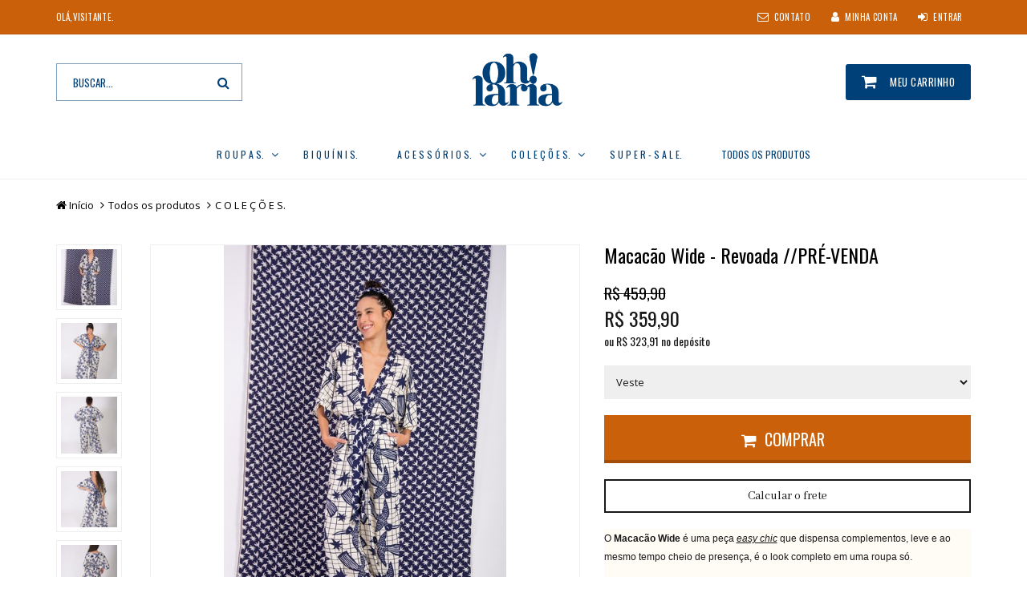

--- FILE ---
content_type: text/html;charset=UTF-8
request_url: https://www.ohlaria.com.br/pd-885944-macacao-wide-revoada-pre-venda.html?ct=2dc0df&p=1&s=1
body_size: 17243
content:


























<!DOCTYPE html>
<html>
    <head>
        <!-- Google Tag Manager -->
        <script>(function(w,d,s,l,i){w[l]=w[l]||[];w[l].push({'gtm.start':
                                              new Date().getTime(),event:'gtm.js'});var f=d.getElementsByTagName(s)[0],
                                                  j=d.createElement(s),dl=l!='dataLayer'?'&l='+l:'';j.async=true;j.src=
                                                      'https://www.googletagmanager.com/gtm.js?id='+i+dl;f.parentNode.insertBefore(j,f);
                    })(window,document,'script','dataLayer','GTM-K5NN5N2');</script>
        <!-- End Google Tag Manager -->
        
        <meta http-equiv="Content-Type" content="text/html; charset=utf-8" />
        
        <meta name="viewport" content="width=device-width,initial-scale=1,maximum-scale=1,user-scalable=no, shrink-to-fit=no">
        
        <!-- Favicon -->
        <link rel="shortcut icon" href="/is/userfaveicon?webCode=3F006&r=0.245602" />
        
        <!-- jQuery -->
        <script type='text/JavaScript' src="//s3.amazonaws.com/template-assets.iluria.com/commons/jquery.1.9.1.min.js"></script>
        <script type="text/javascript" src="//s3.amazonaws.com/template-assets.iluria.com/commons/jquery-migrate-1.2.1.min.js"></script>
        <script type='text/JavaScript' src='//s3.amazonaws.com/template-assets.iluria.com/commons/jquery-ui-1.8rc3.custom.min.js'></script>
        <script type='text/JavaScript' src='//s3.amazonaws.com/template-assets.iluria.com/commons/jquery.cookie.js'></script>
        
        <!-- Scripts do Iluria -->
        <script type='text/JavaScript' src='/webCommons/scripts/iluria/iluria.js.jsp?r=20.245602'></script>
        
        <!-- Plugin Fancybox -->
        <link rel="stylesheet" href="//s3.amazonaws.com/template-assets.iluria.com/commons/jquery.fancybox-2.1.4/jquery.fancybox.css?v=2.1.4" type="text/css" media="screen" />
        <script type="text/javascript" src="//s3.amazonaws.com/template-assets.iluria.com/commons/jquery.fancybox-2.1.4/jquery.fancybox.pack.js?v=2.1.4"></script>
        
        <!-- Plugin Maxlength -->
        <script type='text/JavaScript' src='//s3.amazonaws.com/template-assets.iluria.com/commons/jquery.maxlength-min.js'></script>
        
        <!-- Plugin PrettyPhoto -->
        <script type='text/JavaScript' src='//s3.amazonaws.com/template-assets.iluria.com/commons/prettyphoto/js/jquery.prettyPhoto.min.js'></script>
        <link rel='stylesheet' href='//s3.amazonaws.com/template-assets.iluria.com/commons/prettyphoto/css/prettyPhoto.css' type='text/css' media='screen' />
        
        <!-- Google Web Fonts -->
        <link href='//fonts.googleapis.com/css?family=Abhaya+Libre|Oswald|Aclonica|Source+Sans+Pro|Open+Sans' rel='stylesheet' type='text/css'/>        
        
        <!-- Tema da loja -->
        <link rel="stylesheet" type="text/css"  media="all" href="bootstrap.min.css?r=0.245602" />
        <link rel="stylesheet" type="text/css"  media="all" href="font-awesome.min.css?r=0.245602" />
        <link rel="stylesheet" type="text/css"  media="all" href="iluria-theme.css?r=0.245602" />
        <link rel="stylesheet" type="text/css"  media="all" href="user-theme.css?r=0.245602" />
        <link rel="stylesheet" type="text/css"  media="all" href="slick.min.css?r=0.245602" />
        
        
        <!-- Facebook Pixel Code -->
        <script>
            !function(f,b,e,v,n,t,s)
                {if(f.fbq)return;n=f.fbq=function(){n.callMethod?
                    n.callMethod.apply(n,arguments):n.queue.push(arguments)};
                                                    if(!f._fbq)f._fbq=n;n.push=n;n.loaded=!0;n.version='2.0';
                                                    n.queue=[];t=b.createElement(e);t.async=!0;
                                                    t.src=v;s=b.getElementsByTagName(e)[0];
                                                    s.parentNode.insertBefore(t,s)}(window, document,'script',
                                                        'https://connect.facebook.net/en_US/fbevents.js');
                                                    fbq('init', '1306051153120542');
                                                    fbq('track', 'PageView');
        </script>
        <noscript><img height="1" width="1" style="display:none"
            src="https://www.facebook.com/tr?id=1306051153120542&ev=PageView&noscript=1"
            /></noscript>
        <!-- End Facebook Pixel Code -->
        
        
        
        
        
        



































<title>Macac&atilde;o Wide - Revoada  //PR&Eacute;-VENDA - Oh!Laria | Arte de Vestir</title>








<meta name="title" content="Macac&atilde;o Wide - Revoada  //PR&Eacute;-VENDA - Oh!Laria | Arte de Vestir"/>
<meta name="description" content="Macac&atilde;o Wide - Revoada"/>

<meta property="og:type" content="article"/>
<meta property="og:title" content="Macac&atilde;o Wide - Revoada  //PR&Eacute;-VENDA"/>
<meta property="og:description" content="Macac&atilde;o Wide - Revoada" />
<meta property="og:image" content="http://s3.amazonaws.com/img.iluria.com/product/885944/156A334/850xN.jpg"/>
<meta property="og:url" content="//www.ohlaria.com.br/pd-885944.html"/>
<meta property="og:site_name" content=""/>

<!-- Link canônico para SEO -->
<link rel="canonical" href="//www.ohlaria.com.br/pd-885944-macacao-wide-revoada-pre-venda.html" />


    <link  href="//s3.amazonaws.com/template-assets.iluria.com/commons/jquery.cloudzoom-3.0/cloudzoom.css" type="text/css" rel="stylesheet" />
    <script src="//s3.amazonaws.com/template-assets.iluria.com/commons/jquery.cloudzoom-3.0/cloudzoom.js"></script>
    <style>
        .cloudzoom-ajax-loader {
            background-image: url('//s3.amazonaws.com/template-assets.iluria.com/commons/spinner-6.gif');
            background-position: center center;
            background-repeat: no-repeat;
            width: 36px;
            height: 36px;
            background-color: black;
            border-radius: 7px;
            padding: 10px;
        }
        .cloudzoom-lens {
            cursor: pointer;
            cursor: hand;
            border: 1px transparent solid;
        }
        .cloudzoom-zoom {
            box-shadow: 0px 0px 7px -1px rgba(0,0,0,0.4);
            border-color: #ccc;
        }
    </style>

<script type="text/javascript">
    var productId = "885944";
    var zoomImage = "//s3.amazonaws.com/img.iluria.com/product/885944/156A334/850xN.jpg";
</script>
<script type="text/javascript" src="product-scripts.js"></script>
<script type="text/javascript">
    $(function(){
        loadThumb("//s3.amazonaws.com/img.iluria.com/product/885944/156A334/450xN.jpg", "156A334", "885944", "");
    });
</script>














    





		
			<script type="text/javascript">
			
			  var _gaq = _gaq || [];
			  _gaq.push(['_setAccount', 'UA-178034505-1']);
			  _gaq.push(['_trackPageview']);
			
			  (function() {
			    var ga = document.createElement('script'); ga.type = 'text/javascript'; ga.async = true;
			    ga.src = ('https:' == document.location.protocol ? 'https://ssl' : 'http://www') + '.google-analytics.com/ga.js';
			    var s = document.getElementsByTagName('script')[0]; s.parentNode.insertBefore(ga, s);
			  })();
			
			</script>
		


 <meta name="facebook-domain-verification" content="x7hjszq8yckrdvydm407ctj8v36jv9" /> </head>













<body >
    <!-- Google Tag Manager (noscript) -->
<noscript><iframe src="https://www.googletagmanager.com/ns.html?id=GTM-K5NN5N2"
height="0" width="0" style="display:none;visibility:hidden"></iframe></noscript>
<!-- End Google Tag Manager (noscript) -->
    <div class="wrapper-ldt">
        <noscript>
            <div class="noscript">
                <div class="container">
                    <div class="row">
                        <p><strong>Parece que o JavaScript está desabilitado em seu browser.</strong></p>
                        <p>Você precisa ter o JavaScript habilitado em seu browser para utilizar as funcionalidades desse website.</p>
                    </div>
                </div>
            </div>
        </noscript>
        <div class="page-ldt">
            















    












<header class="header-container-ldt type-two">
    <div class="top-bar-ldt hidden-xs" id="header">
        <div class="container">
            <div class="row">
                <div class="table-container-ldt">
                    
                        <div class="col-sm-4">
                            <div class="hello-client-message">
                                












<span>Olá,visitante.</span>




                            </div>
                        </div>
                    
                    <div class="col-sm-8">
                        <div class="top-links-ldt">
                            <ul>
                                
                                    <li>
                                        <a class="iluria-layout-menu" href="contact.html">
                                            
                                            
                                                <i class="fa fa-envelope-o"></i>Contato
                                            
                                        </a>
                                    </li>
                                
                                
                                <li>
                                    












<a class="iluria-layout-menu" href="javascript: doMyAccountClick()">
    
    
        <i class="fa fa-user"></i>Minha conta
    
</a>
<script>
    function doMyAccountClick() {
        
            
            Iluria.showLoginSSLForm();            
        
            }
</script> 
                                </li>
                                <li>
                                    














    <a class="iluria-layout-menu" href="javascript: Iluria.showLoginSSLForm();">
        
        
            <i class="fa fa-sign-in"></i>Entrar
        
    </a>




                                </li>
                            </ul>
                        </div>
                    </div>
                </div>
            </div>
        </div>
    </div>
    <div class="header-ldt">
        <div class="container">
            <div class="row">
                <div class="table-container-ldt">
                    <div class="mobile-shortcuts-ldt col-xs-12 visible-xs clearfix">
                        <div class="mobile-cart-ldt">
                            <a href="javascript: Iluria.inlineCart.showCart()">
                                <i class="fa fa-shopping-cart"></i>
                            </a>
                        </div>
                        <div class="mobile-account-ldt">
                            <i class="fa fa-user"></i>
                        </div>
                        <div class="mobile-account-content-ldt row">
                            <div class="container">
                                <a class="customer-account" href="javascript: doMyAccountClick()">Minha conta</a>
                                
                                
                                
                                    <a href="javascript: Iluria.showLoginSSLForm();">
                                        Entrar
                                    </a>
                                 
                            </div>
                        </div>
                    </div>
                    <div class="search-container col-xs-12 col-sm-3">
                        












<form class="search-form search-bar" action="search.html" method="post">
    <input type="text" placeholder="Buscar..." name="searchQuery" class="input-text" autocomplete="off">
    <button type="submit" title="Buscar" class="search-bar-button fa fa-search"></button>
</form>


                    </div>
                    <div class="logo-container text-center col-xs-12 col-sm-5">
                        <div class="logo">
                            












<a href="index.html" title="Oh!Laria | Arte de Vestir">
    
        <img src="//s3.amazonaws.com/img.iluria.com/user_layout_theme/3F006/logo.jpg?r=0.245602" alt="Oh!Laria | Arte de Vestir">
    
    
</a>




                        </div>
                    </div>
                    <div class="top-cart-container hidden-xs col-sm-3">
                        












<div class="top-cart cart-button">
    
    
        <a href="javascript: Iluria.inlineCart.showCart()">
            <i class="fa fa-shopping-cart"></i>
            <span>Meu carrinho</span>
        </a>
    
</div>

                    </div>
                </div>
                <div class="mobile-menu-trigger-ldt">
                    <span class="icon">
                        <span class="line"></span>
                        <span class="line"></span>
                        <span class="line"></span>
                    </span>
                </div>
            </div>
        </div>
    </div>
    




























<nav class="nav-container-ldt categories-menu-container hidden-xs">
    <div class="container">
        <div class="row">
            <ul id="nav-ldt" class="hidden-sm">
                
                







                    <li class="level-top category-menu">
                        <a class="category-title" href="r-o-u-p-a-s-ct-290d68">R O U P A S.</a>
                        
                            <ul class="subcategory-menu-container">
                                
                                    <li class="subcategory-menu"><a class="subcategory-title" href="r-o-u-p-a-s-ct-290d68">Todos</a></li>
                                
                                








                                    <li class="subcategory-menu"><a class="subcategory-title" href="-vestidos-ct-290d6f">/vestidos.</a></li>
                                

                                    <li class="subcategory-menu"><a class="subcategory-title" href="-kimonos-ct-2d7419">/kimonos.</a></li>
                                

                                    <li class="subcategory-menu"><a class="subcategory-title" href="-macacoes-ct-2b7268">/macacões.</a></li>
                                

                                    <li class="subcategory-menu"><a class="subcategory-title" href="-calcas-ct-290d6e">/calças.</a></li>
                                

                                    <li class="subcategory-menu"><a class="subcategory-title" href="-camisas-ct-290d70">/camisas.</a></li>
                                

                                    <li class="subcategory-menu"><a class="subcategory-title" href="-saias-ct-2a0538">/saias.</a></li>
                                

                                    <li class="subcategory-menu"><a class="subcategory-title" href="-shorts-ct-32b6d6">/shorts.</a></li>
                                
                            </ul>
                        
                    </li>
                

                    <li class="level-top category-menu">
                        <a class="category-title" href="b-i-q-u-i-n-i-s-ct-30693b">B I Q U &Iacute; N I S.</a>
                        
                    </li>
                

                    <li class="level-top category-menu">
                        <a class="category-title" href="a-c-e-s-s-o-r-i-o-s-ct-2f2cc7">A C E S S &Oacute; R I O S.</a>
                        
                            <ul class="subcategory-menu-container">
                                
                                    <li class="subcategory-menu"><a class="subcategory-title" href="a-c-e-s-s-o-r-i-o-s-ct-2f2cc7">Todos</a></li>
                                
                                








                                    <li class="subcategory-menu"><a class="subcategory-title" href="-pareos-ct-32855f">/pareôs.</a></li>
                                
                            </ul>
                        
                    </li>
                

                    <li class="level-top category-menu">
                        <a class="category-title" href="c-o-l-e-c-o-e-s-ct-2dc0df">C O L E &Ccedil; &Otilde; E S.</a>
                        
                            <ul class="subcategory-menu-container">
                                
                                    <li class="subcategory-menu"><a class="subcategory-title" href="c-o-l-e-c-o-e-s-ct-2dc0df">Todos</a></li>
                                
                                








                                    <li class="subcategory-menu"><a class="subcategory-title" href="-las-diosas-ct-2dc0e1">/las diosas.</a></li>
                                

                                    <li class="subcategory-menu"><a class="subcategory-title" href="-antropofagica-ct-2de794">/antropofágica.</a></li>
                                

                                    <li class="subcategory-menu"><a class="subcategory-title" href="-olha-pro-ceu-meu-amor-ct-2f912f">/olha pro céu, meu amor.</a></li>
                                

                                    <li class="subcategory-menu"><a class="subcategory-title" href="-la-suerte-ct-32b620">/la suerte.</a></li>
                                

                                    <li class="subcategory-menu"><a class="subcategory-title" href="-a-cor-mais-quente-ct-311dc3">/a cor mais quente.</a></li>
                                

                                    <li class="subcategory-menu"><a class="subcategory-title" href="-nordestart-ct-325ed3">/nordestart.</a></li>
                                

                                    <li class="subcategory-menu"><a class="subcategory-title" href="-onirica-ct-31f321">/onírica.</a></li>
                                

                                    <li class="subcategory-menu"><a class="subcategory-title" href="-imaginario-brasileiro-ct-3285bd">/imaginário brasileiro.</a></li>
                                

                                    <li class="subcategory-menu"><a class="subcategory-title" href="-jardim-suspenso-ct-32b280">/jardim suspenso.</a></li>
                                

                                    <li class="subcategory-menu"><a class="subcategory-title" href="-chamego-nordestino-ct-32bc51">/chamego nordestino.</a></li>
                                
                            </ul>
                        
                    </li>
                

                    <li class="level-top category-menu">
                        <a class="category-title" href="s-u-p-e-r-s-a-l-e-ct-32c168">S U P E R  -  S A L E.</a>
                        
                    </li>
                
                
                    






                
                
                    <li class="level-top category-menu"><a class="category-title" href="search.html">TODOS OS PRODUTOS</a></li>
                
            </ul>
            
        </div>
    </div>
</nav>
    












<div class="mobile-nav-ldt visible-xs visible-sm">
    <div class="block-title">
        <span>categorias</span>
        <div class="menu-closer-ldt"><i class="fa fa-times"></i></div>
    </div>
    <div class="block-content-ldt">
        <ul id="mobile-menu-ldt">
            
            







                <li class="level-top">
                    <a href="r-o-u-p-a-s-ct-290d68">R O U P A S.</a>
                    
                        <ul class="subcategory-menu">
                            
                                <li><a href="r-o-u-p-a-s-ct-290d68">Todos</a></li>
                            
                            








                                <li><a href="-vestidos-ct-290d6f">/vestidos.</a></li>
                            

                                <li><a href="-kimonos-ct-2d7419">/kimonos.</a></li>
                            

                                <li><a href="-macacoes-ct-2b7268">/macacões.</a></li>
                            

                                <li><a href="-calcas-ct-290d6e">/calças.</a></li>
                            

                                <li><a href="-camisas-ct-290d70">/camisas.</a></li>
                            

                                <li><a href="-saias-ct-2a0538">/saias.</a></li>
                            

                                <li><a href="-shorts-ct-32b6d6">/shorts.</a></li>
                            
                        </ul>
                    
                </li>
            

                <li class="level-top">
                    <a href="b-i-q-u-i-n-i-s-ct-30693b">B I Q U &Iacute; N I S.</a>
                    
                </li>
            

                <li class="level-top">
                    <a href="a-c-e-s-s-o-r-i-o-s-ct-2f2cc7">A C E S S &Oacute; R I O S.</a>
                    
                        <ul class="subcategory-menu">
                            
                                <li><a href="a-c-e-s-s-o-r-i-o-s-ct-2f2cc7">Todos</a></li>
                            
                            








                                <li><a href="-pareos-ct-32855f">/pareôs.</a></li>
                            
                        </ul>
                    
                </li>
            

                <li class="level-top">
                    <a href="c-o-l-e-c-o-e-s-ct-2dc0df">C O L E &Ccedil; &Otilde; E S.</a>
                    
                        <ul class="subcategory-menu">
                            
                                <li><a href="c-o-l-e-c-o-e-s-ct-2dc0df">Todos</a></li>
                            
                            








                                <li><a href="-las-diosas-ct-2dc0e1">/las diosas.</a></li>
                            

                                <li><a href="-antropofagica-ct-2de794">/antropofágica.</a></li>
                            

                                <li><a href="-olha-pro-ceu-meu-amor-ct-2f912f">/olha pro céu, meu amor.</a></li>
                            

                                <li><a href="-la-suerte-ct-32b620">/la suerte.</a></li>
                            

                                <li><a href="-a-cor-mais-quente-ct-311dc3">/a cor mais quente.</a></li>
                            

                                <li><a href="-nordestart-ct-325ed3">/nordestart.</a></li>
                            

                                <li><a href="-onirica-ct-31f321">/onírica.</a></li>
                            

                                <li><a href="-imaginario-brasileiro-ct-3285bd">/imaginário brasileiro.</a></li>
                            

                                <li><a href="-jardim-suspenso-ct-32b280">/jardim suspenso.</a></li>
                            

                                <li><a href="-chamego-nordestino-ct-32bc51">/chamego nordestino.</a></li>
                            
                        </ul>
                    
                </li>
            

                <li class="level-top">
                    <a href="s-u-p-e-r-s-a-l-e-ct-32c168">S U P E R  -  S A L E.</a>
                    
                </li>
            
            
                <li class="level-top"><a href="search.html">TODOS OS PRODUTOS</a></li>
            
            
                






            
            <ul class="mobile-top-links visible-xs-block visible-sm-block">
                
                    <li>
                        <a href="contact.html">
                            <i class="fa fa-envelope-o"></i>
                            Fale conosco
                        </a>
                    </li>
                
                
            </ul>
        </ul>
    </div>
</div>
<div class="mobile-nav-overlay-ldt"></div>

</header>













            


























            <div class="main-container-ldt">
                
                
                
                
                
                
                





































<div class="breadcrumb">
    <div class="container">
        <ul>
            <li>
                <i class="fa fa-home"></i><a class="home" href="index.html">Início</a>
            </li>
            <li>
                <a href="search.html">Todos os produtos</a>
            </li>
            
                
                
                    <li>
                        <a href="c-o-l-e-c-o-e-s-ct-2dc0df?pageNum=1&sortBy=1">C O L E Ç Õ E S.</a>
                    </li>
                
            
            
        </ul>
        
            <div class="sorter">
                <div class="iluria-sort">
                    <select style="float: left; visibility: hidden;">
                        <option></option>
                    </select>
                </div>
                
            </div>
        
    </div>
</div>

<div id="canvas" class="main container">
    <div id="canvas-inner" class="canvas-border row">
        <div class="col-main">
            <div class="product-view">
                <div class="product-essential clearfix">
                    <form action='/inlineCart.do' method="post" name="addToCartForm">
                        <input type="hidden" name="command" value="addToCart">
                        <input type="hidden" name="productId" value="885944">
                        <div class="product-img-box col-sm-7">
                            <div id="big-image-container" style="position: relative;" oncontextmenu="return false;">
                                
                                    <div onclick="showZoomImageFancybox()">
                                        <a href="http://s3.amazonaws.com/img.iluria.com/product/885944/156A334/850xN.jpg" id="zoom01">
                                            <img src="//s3.amazonaws.com/img.iluria.com/product/885944/156A334/450xN.jpg" id="big-image" class="cloudzoom" 
                                            data-cloudzoom="captionSource: '', zoomSizeMode: 'zoom', tintColor: 'rgba(255,255,255,0.8)', zoomPosition: '#zoom-position'" 
                                            border=0 
                                            alt="Macac&atilde;o Wide - Revoada  //PR&Eacute;-VENDA" title="Macac&atilde;o Wide - Revoada  //PR&Eacute;-VENDA" />
                                        </a>
                                    </div>
                                
                                
                            </div>
                            <div id="thumbsContainer">
                                
                                    








                                        <img class="thumb-picture hand-cursor" src="//s3.amazonaws.com/img.iluria.com/product/885944/156A334/75x75.jpg"
                                        mainPictureUrl="//s3.amazonaws.com/img.iluria.com/product/885944/156A334/450xN.jpg" 
                                        pictureId="156A334"
                                        variationId="" 
                                        onclick="loadThumb2(this);"/>
                                    

                                        <img class="thumb-picture hand-cursor" src="//s3.amazonaws.com/img.iluria.com/product/885944/15B4A4E/75x75.jpg"
                                        mainPictureUrl="//s3.amazonaws.com/img.iluria.com/product/885944/15B4A4E/450xN.jpg" 
                                        pictureId="15B4A4E"
                                        variationId="" 
                                        onclick="loadThumb2(this);"/>
                                    

                                        <img class="thumb-picture hand-cursor" src="//s3.amazonaws.com/img.iluria.com/product/885944/15B4A4F/75x75.jpg"
                                        mainPictureUrl="//s3.amazonaws.com/img.iluria.com/product/885944/15B4A4F/450xN.jpg" 
                                        pictureId="15B4A4F"
                                        variationId="" 
                                        onclick="loadThumb2(this);"/>
                                    

                                        <img class="thumb-picture hand-cursor" src="//s3.amazonaws.com/img.iluria.com/product/885944/15B4A50/75x75.jpg"
                                        mainPictureUrl="//s3.amazonaws.com/img.iluria.com/product/885944/15B4A50/450xN.jpg" 
                                        pictureId="15B4A50"
                                        variationId="" 
                                        onclick="loadThumb2(this);"/>
                                    

                                        <img class="thumb-picture hand-cursor" src="//s3.amazonaws.com/img.iluria.com/product/885944/15B4A51/75x75.jpg"
                                        mainPictureUrl="//s3.amazonaws.com/img.iluria.com/product/885944/15B4A51/450xN.jpg" 
                                        pictureId="15B4A51"
                                        variationId="" 
                                        onclick="loadThumb2(this);"/>
                                    
                                
                                
                            </div>
                            <div class="product-social-media-buttons col-xs-12">
                                
    










<!-- Load Facebook SDK for JavaScript -->
<div id="fb-root"></div>
<script>(function(d, s, id) {
var js, fjs = d.getElementsByTagName(s)[0];
if (d.getElementById(id)) return;
js = d.createElement(s); js.id = id;
js.src = "https://connect.facebook.net/pt_BR/sdk.js#xfbml=1&version=v3.0";
fjs.parentNode.insertBefore(js, fjs);
}(document, 'script', 'facebook-jssdk'));</script>


<!-- Place this tag in your head or just before your close body tag. -->
		<script src="https://apis.google.com/js/platform.js" async defer></script>




	<style>
		.iluria-share-product-container {
			clear: both;
			height: 16px;
			line-height: 17px;
		}
		.iluria-share-product-container div {
			padding-right: 0px;
			float: left;
		}
		.iluria-share-product-container a {
			text-decoration: none;
			color: #666;
			font-family: "Trebuchet MS", Verdana; 
			font-size: 12px;
		}
		.iluria-share-product-container a:hover {
			text-decoration: none;
		}
		.iluria-share-product-container a:visited {
			text-decoration: none;
		}
		.iluria-share-product-container img {
			margin-right: 5px;
		}
		.iluria-share-product-facebook-share {
			margin-right: 20px;
			margin-top: 1px;
		}
		.iluria-share-product-twitter {
			margin-right: 2px;
		}
		
		.iluria-share-product-google {
			margin-left: 2px; 
		}
	</style>
	<div class="iluria-share-product-container">
		
			<div class="iluria-share-product-facebook-share">
				<div class="fb-share-button" 
					data-href="//www.ohlaria.com.br/pd-885944.html" 
					data-layout="button">
				</div>
			</div>
		
		

			<div class="iluria-share-product-google">
				<!-- Place this tag where you want the +1 button to render. -->
				<div class="g-plus" data-action="share" data-annotation="bubble" data-href="//www.ohlaria.com.br/pd-885944.html"></div>
			</div>
		
		
		
			<div class="iluria-share-product-twitter">
				<a href="https://twitter.com/share" 
					class="twitter-share-button" 
					data-count="horizontal"
					data-url="//www.ohlaria.com.br/pd-885944.html?locale=pt-br" 
					
				>Tweet</a>
				<script type="text/javascript" src="https://platform.twitter.com/widgets.js"></script>
			</div>
		
		
			<div class="iluria-share-product-pinterest">
				<a href="https://pinterest.com/pin/create/button/?url=%2F%2Fwww.ohlaria.com.br%2Fpd-885944.html&media=http%3A%2F%2Fs3.amazonaws.com%2Fimg.iluria.com%2Fproduct%2F885944%2F156A334%2F450xN.jpg&description=Macac%C3%A3o%20Wide%20-%20Revoada%20%20//PR%C3%89-VENDA" class="pin-it-button" count-layout="horizontal">Pin It</a>
<script type="text/javascript" src="https://assets.pinterest.com/js/pinit.js"></script>
			</div>
		
		
		
		
	</div>


                            </div>
                        </div>
                        <div class="product-shop col-xs-12 col-sm-5">
                            <div class="product-details-description-wrapper">
                                <div id="zoom-position"></div>
                                <h1 class="product-title">Macac&atilde;o Wide - Revoada  //PR&Eacute;-VENDA</h1>
                                <div class="product-price-container">
                                    <div class="iluria-product-price-original" id="iluria-product-no-discount-price">















	
		
			
				
					<span class="product-price-currency">R$ </span><span class="product-price-text">459,90</span>
				
			
		
	

</div>
                                    <div class="iluria-product-price" id="iluria-product-price">


















	
		
			<span class="product-price-currency">R$ </span><span class="product-price-text">359,90</span>
		
	 
</div>
                                    <div class="iluria-product-price-installment" id="iluria-product-price-installment">
















	
</div>
                                    <div class="iluria-product-price-installment" id="iluria-product-deposit-discount-price">












	
	
	
	
		
	
		
		
			
				<span class="product-price-currency">ou R$ </span><span class="product-price-text">323,91</span> <span class="product-price-currency"> no depósito </span>
			
		
		
	
	
	
</div>
                                    <div id="iluria-product-quantity-content" class="product-description">






	
</div>
                                </div>
                                
                                    
                                        <div class="product-variations-container">
                                            
    
















<style>
	.disable-option
	{
		color: rgb(187, 187, 187);
	}
	
	select:disabled
	{
		opacity: 0.6;
	}
</style>

	
	
<div style=" display: none;">
	
			
			<input type="hidden" class="allVariations" variationId="2A1B6DB"
								value1="7AD1DB" 
								 value2="" 
								 value3=""
								 
									 price="<span class='product-price-currency'>R$ </span><span class='product-price-text'>359,90</span>"
									 originalPrice="<span class='product-price-currency'>R$ </span><span class='product-price-text'>459,90</span>"
									 convertedPrice="R$ 359,90"
									 
									 	depositDiscountPrice="ou <span class='product-price-currency'>R$ </span><span class='product-price-text'>323,91</span> no depósito" 
									 
								 
								 mainPictureId="15B4A50"
								 mainPictureUrl450="//s3.amazonaws.com/img.iluria.com/product/885944/15B4A50/450xN.jpg" 
								 mainPictureUrl550="//s3.amazonaws.com/img.iluria.com/product/885944/15B4A50/550xN.jpg" 
								 quantity="0"
								 hasStock="false"
								  
								 	picture1Id = "15B4A50" 
								 	picture1Url75 = "//s3.amazonaws.com/img.iluria.com/product/885944/15B4A50/75x75.jpg" 
								 	picture1Url450 = "//s3.amazonaws.com/img.iluria.com/product/885944/15B4A50/450xN.jpg"
								 	picture1Url550 = "//s3.amazonaws.com/img.iluria.com/product/885944/15B4A50/550xN.jpg" 
								 	
								  
								 	picture2Id = "15B4A51" 
								 	picture2Url75 = "//s3.amazonaws.com/img.iluria.com/product/885944/15B4A51/75x75.jpg" 
								 	picture2Url450 = "//s3.amazonaws.com/img.iluria.com/product/885944/15B4A51/450xN.jpg"
								 	picture2Url550 = "//s3.amazonaws.com/img.iluria.com/product/885944/15B4A51/550xN.jpg" 
								 	
								 
								 >
								 
		
	
			
			<input type="hidden" class="allVariations" variationId="2A1B6DC"
								value1="7AD1DC" 
								 value2="" 
								 value3=""
								 
									 price="<span class='product-price-currency'>R$ </span><span class='product-price-text'>359,90</span>"
									 originalPrice="<span class='product-price-currency'>R$ </span><span class='product-price-text'>459,90</span>"
									 convertedPrice="R$ 359,90"
									 
									 	depositDiscountPrice="ou <span class='product-price-currency'>R$ </span><span class='product-price-text'>323,91</span> no depósito" 
									 
								 
								 mainPictureId="15B4A4E"
								 mainPictureUrl450="//s3.amazonaws.com/img.iluria.com/product/885944/15B4A4E/450xN.jpg" 
								 mainPictureUrl550="//s3.amazonaws.com/img.iluria.com/product/885944/15B4A4E/550xN.jpg" 
								 quantity="0"
								 hasStock="false"
								  
								 	picture1Id = "15B4A4E" 
								 	picture1Url75 = "//s3.amazonaws.com/img.iluria.com/product/885944/15B4A4E/75x75.jpg" 
								 	picture1Url450 = "//s3.amazonaws.com/img.iluria.com/product/885944/15B4A4E/450xN.jpg"
								 	picture1Url550 = "//s3.amazonaws.com/img.iluria.com/product/885944/15B4A4E/550xN.jpg" 
								 	
								  
								 	picture2Id = "15B4A4F" 
								 	picture2Url75 = "//s3.amazonaws.com/img.iluria.com/product/885944/15B4A4F/75x75.jpg" 
								 	picture2Url450 = "//s3.amazonaws.com/img.iluria.com/product/885944/15B4A4F/450xN.jpg"
								 	picture2Url550 = "//s3.amazonaws.com/img.iluria.com/product/885944/15B4A4F/550xN.jpg" 
								 	
								 
								 >
								 
		
	
</div>

<div style="display:none">
	<input type="hidden" id="mainImagesHidden"
	
		picture1Id = "156A334" 
		picture1Url75 = "//s3.amazonaws.com/img.iluria.com/product/885944/156A334/75x75.jpg" 
		picture1Url450 = "//s3.amazonaws.com/img.iluria.com/product/885944/156A334/450xN.jpg"
		picture1Url550 = "//s3.amazonaws.com/img.iluria.com/product/885944/156A334/550xN.jpg" 
		
	
		picture2Id = "15B4A4E" 
		picture2Url75 = "//s3.amazonaws.com/img.iluria.com/product/885944/15B4A4E/75x75.jpg" 
		picture2Url450 = "//s3.amazonaws.com/img.iluria.com/product/885944/15B4A4E/450xN.jpg"
		picture2Url550 = "//s3.amazonaws.com/img.iluria.com/product/885944/15B4A4E/550xN.jpg" 
		
	
		picture3Id = "15B4A4F" 
		picture3Url75 = "//s3.amazonaws.com/img.iluria.com/product/885944/15B4A4F/75x75.jpg" 
		picture3Url450 = "//s3.amazonaws.com/img.iluria.com/product/885944/15B4A4F/450xN.jpg"
		picture3Url550 = "//s3.amazonaws.com/img.iluria.com/product/885944/15B4A4F/550xN.jpg" 
		
	
		picture4Id = "15B4A50" 
		picture4Url75 = "//s3.amazonaws.com/img.iluria.com/product/885944/15B4A50/75x75.jpg" 
		picture4Url450 = "//s3.amazonaws.com/img.iluria.com/product/885944/15B4A50/450xN.jpg"
		picture4Url550 = "//s3.amazonaws.com/img.iluria.com/product/885944/15B4A50/550xN.jpg" 
		
	
		picture5Id = "15B4A51" 
		picture5Url75 = "//s3.amazonaws.com/img.iluria.com/product/885944/15B4A51/75x75.jpg" 
		picture5Url450 = "//s3.amazonaws.com/img.iluria.com/product/885944/15B4A51/450xN.jpg"
		picture5Url550 = "//s3.amazonaws.com/img.iluria.com/product/885944/15B4A51/550xN.jpg" 
		
	
	>
</div>

	
		
		
			<select name="iluria-product-variation1" id="iluria-product-variation1" onchange="selectedVariation1()" style="width: 90px">
				
				<option value="0" id="default-variation-1" selected="selected" >
					Veste
				</option>
				
				
					
					
						<option value="7AD1DB" class="variation1-option">
							&nbsp;&nbsp;P/M&nbsp;&nbsp;
						</option>
					
				
					
					
						<option value="7AD1DC" class="variation1-option">
							&nbsp;&nbsp;G/GG&nbsp;&nbsp;
						</option>
					
				
			</select>
			
			
			
	

<script>
	$(function(){
		$("#iluria-product-quantity-content").hide();
	});
	
	 // se possui apenas 1 variaçao
		$(function(){
			if( $("#variation-soldout-button-container").length == 0){ // se não possui texto de variaçao esgotado no template
				
				$('.allVariations[hasStock="false"]').each(function(){
					var value = $(this).attr('value1');
					
					$('.variation1-option[value="'+value+'"]').addClass("disable-option");
					$('.variation1-option[value="'+value+'"]').attr("disabled", "disabled");
				});
			}
		});
	
</script>

<script>
	
	var defaultPrice = $("#iluria-product-price").html();
	var defaultOriginalPrice = $("#iluria-product-no-discount-price").html();
	var defaultDepositDiscountPrice = $("#iluria-product-deposit-discount-price").html();

	function selectedVariation1()
	{
		var selectedValue = $("#iluria-product-variation1").val();
		
		if( document.getElementById("iluria-product-variation2") != null ) document.getElementById("iluria-product-variation2").disabled = true;
		if( document.getElementById("iluria-product-variation3") != null ) document.getElementById("iluria-product-variation3").disabled = true;
		
		//Se mais de 1 variacao
		
			// altero o preço no produto com o preco da variacao selecionada
			var $variationInput = $(' .allVariations[value1="'+selectedValue+'"]');
			
			changeSelectedVariationData($variationInput, selectedValue, 1);
		
	}
	
	function selectedVariation2()
	{
		var selectedValue2 = $("#iluria-product-variation2").val();
		var selectedValue1 = $("#iluria-product-variation1").val();
		
		if( document.getElementById("iluria-product-variation3") != null ) document.getElementById("iluria-product-variation3").disabled = true;
		
		
			// altero o preço no produto com o preco da variacao selecionada
			
			var $variationInput = $(' .allVariations[value1="'+selectedValue1+'"][value2="'+selectedValue2+'"]');
			
			changeSelectedVariationData($variationInput, selectedValue2, 2);
		
	}
	
	function selectedVariation3()
	{
		var selectedValue3 = $("#iluria-product-variation3").val();
		var selectedValue2 = $("#iluria-product-variation2").val();
		var selectedValue1 = $("#iluria-product-variation1").val();
		
		var $variationInput = $(' .allVariations[value1="'+selectedValue1+'"][value2="'+selectedValue2+'"][value3="'+selectedValue3+'"]');
		
		changeSelectedVariationData($variationInput, selectedValue3, 3);
	}
	
	
	function changeSelectedVariationData($variationInput, lastSelectedValue, number)
	{
		
		
			// altero o preço no produto com o preco da variacao selecionada
			$("#iluria-product-price").html($variationInput.attr("price"));
			
			var price = $variationInput.attr("price");
			var originalPrice = $variationInput.attr("originalPrice");
			var convertedPrice = $variationInput.attr("convertedPrice");
			var quantity = $variationInput.attr("quantity");	
			var variationWebCode = $variationInput.attr("variationId");
			
				var depositDiscountPrice = $variationInput.attr("depositDiscountPrice");
			
			
			priceGlobal = convertedPrice;
			
			$("#iluria-product-price").html(price);
			
			if(typeof getInstallmentVariationProp != "undefined")
				$("#iluria-product-price-installment").html(getInstallmentVariationProp($variationInput.attr("value1"), $variationInput.attr("value2"), $variationInput.attr("value3")));
			if(typeof changeInstallmentToDefault != "undefined") 
				changeInstallmentToDefault(number);
			
			if(originalPrice != "" && originalPrice!=price)
			{
				$("#iluria-product-no-discount-price").html(originalPrice);
				$("#iluria-product-no-discount-price").show();
			} else {
				$("#iluria-product-no-discount-price").hide();
			}
			
			
			
			
				$("#iluria-product-deposit-discount-price").html(depositDiscountPrice);
			
	
			
			
				$("#iluria-product-quantity").text(quantity);
				$("#iluria-product-quantity-content").show();
			
		
		
		
		if( $("#variation-soldout-button-container").length > 0){		// se existe o texto de variaçao template - Template antigos não possuem
			
			var hasStock = $variationInput.attr("hasStock");	
			if( hasStock == "false" || false){	// verifica se tem o estoque necessario

				$("#product-buy-button-container").hide();
				$("#variation-soldout-button-container").show();
				
				$("#variation-soldout-button-container").unbind("click");
				$("#variation-soldout-button-container").click(function(){
					Iluria.addVariationSoldoutNotify("885944", variationWebCode);
				});
				
			}
			else{
				$("#product-buy-button-container").show();
				$("#variation-soldout-button-container").hide();
			}
		}
		
		if(lastSelectedValue == "0"){
			$("#thumbsContainer").hide();
			$("#iluria-product-price").html(defaultPrice);
			$("#iluria-product-no-discount-price").html(defaultOriginalPrice);
			
			
				$("#iluria-product-deposit-discount-price").html(defaultDepositDiscountPrice);
			
			$("#iluria-product-converted-price").hide();
			$("#iluria-product-quantity-content").hide();
			
			changeThumbsMain();
		}
		else
		{
			changeThumbs($variationInput );
		}
	}
	
	
	
	
			function changeThumbs( $variationInput){
		
				/* A variável mainPictureWidth deve ser definida no template da loja, no arquivo product.html */
				if(mainPictureWidth == 450)
					loadThumb(	$variationInput.attr("mainPictureUrl450") , $variationInput.attr("mainPictureId"), 8835748);
				else if(mainPictureWidth == 550)
					loadThumb(	$variationInput.attr("mainPictureUrl550") , $variationInput.attr("mainPictureId"), 8835748);
				else
					loadThumb(	$variationInput.attr("mainPictureUrl450") , $variationInput.attr("mainPictureId"), 8835748);
				
		
				var $thumbsContainer = $("#thumbsContainer");
				
				var thumbs = $thumbsContainer.find("img");
				var i =0;
				for(i=0; i<5; i++)
				{
					var imageId = $variationInput.attr("picture"+(i+1)+"Id");
					var variationId = $variationInput.attr("variationId");
					
					if( typeof imageId == "undefined" )
					{
						$(thumbs[i]).attr("src", "");
						$(thumbs[i]).hide();
					}
					else {
						var imageUrl75 = $variationInput.attr("picture"+(i+1)+"url75");
						var imageUrl450 = $variationInput.attr("picture"+(i+1)+"url450");
						var imageUrl550 = $variationInput.attr("picture"+(i+1)+"url550");
						
						$(thumbs[i]).attr("src", imageUrl75);
						$(thumbs[i]).attr("pictureId", imageId);
						$(thumbs[i]).attr("variationId", variationId);
						
						/* mainPictureUrl está definida no template da loja, no arquivo product.html, como sendo atributo do <img> da foto grande do produto */
						if(mainPictureWidth == 450)
							$(thumbs[i]).attr("mainPictureUrl", imageUrl450);
						else if(mainPictureWidth == 550)
							$(thumbs[i]).attr("mainPictureUrl", imageUrl550);
						else
							$(thumbs[i]).attr("mainPictureUrl", imageUrl450);
		
						$(thumbs[i]).show();
					}
				}
				if(	$thumbsContainer.find("img[src!='']").length > 1)
					$thumbsContainer.show();
				else
					$thumbsContainer.hide();
			}
			
			function changeThumbsMain(){
		
				/* A variável mainPictureWidth deve ser definida no template da loja, no arquivo product.html */
				if(mainPictureWidth == 450)
					loadThumb(	"//s3.amazonaws.com/img.iluria.com/product/885944/156A334/450xN.jpg" , "156A334", 8835748);
				else if(mainPictureWidth == 550)
					loadThumb(	"//s3.amazonaws.com/img.iluria.com/product/885944/156A334/550xN.jpg" , "156A334", 8835748);
				else
					loadThumb(	"//s3.amazonaws.com/img.iluria.com/product/885944/156A334/450xN.jpg" , "156A334", 8835748);
		
		
				var $thumbsContainer = $("#thumbsContainer");
				var $mainImagesHidden = $("#mainImagesHidden");
				
				var thumbs = $thumbsContainer.find("img");
				var i =0;
				for(i=0; i<5; i++)
				{
					
					var imageId = $mainImagesHidden.attr("picture"+(i+1)+"Id");
					var variationId = "";
					
					if( typeof imageId == "undefined" )
					{
						$(thumbs[i]).attr("src", "");
						$(thumbs[i]).hide();
					}
					else {
						var imageUrl75 = $mainImagesHidden.attr("picture"+(i+1)+"url75");
						var imageUrl450 = $mainImagesHidden.attr("picture"+(i+1)+"url450");
						var imageUrl550 = $mainImagesHidden.attr("picture"+(i+1)+"url550");
						
						$(thumbs[i]).attr("src", imageUrl75);
						$(thumbs[i]).attr("pictureId", imageId);
						$(thumbs[i]).attr("variationId", variationId);
						
						/* mainPictureUrl está definida no template da loja, no arquivo product.html, como sendo atributo do <img> da foto grande do produto */
						if(mainPictureWidth == 450)
							$(thumbs[i]).attr("mainPictureUrl", imageUrl450);
						else if(mainPictureWidth == 550)
							$(thumbs[i]).attr("mainPictureUrl", imageUrl550);
						else
							$(thumbs[i]).attr("mainPictureUrl", imageUrl450);
		
						$(thumbs[i]).show();
					}
				}
				
				if(	$thumbsContainer.find("img[src!='']").length > 1)
					$thumbsContainer.show();
				else
					$thumbsContainer.hide();
			}
	
	
	
</script>		

                                        </div>
                                    
                                    <div>
                                        
                                            <div id="product-buy-button-container">
                                                














    <div class="buy-button-text button" onclick="Iluria.inlineCart.addToCart()">
        <i class="fa fa-shopping-cart"></i><span>comprar</span>
    </div>

                                            </div>
                                        
                                        <div id="variation-soldout-button-container" class="iluria-product-soldout-text hand-cursor product-description" style="display:none">
                                            Opção esgotada. Clique aqui para ser avisado <br>
                                            quando o produto estiver disponível.
                                        </div>
                                        
                                            
                                                <div id="product-shipping-link-container">
                                                    <a id="product-shipping-link" href="#product-shipping">Calcular o frete</a>
                                                    



<style>
.shipping-text
{
font-size: 14px;
color: #666666;
    font-family: "Trebuchet MS";
}

</style>


<div style="display: none">
	<div id="product-shipping" style="padding-top: 10px">
			<label class="shipping-text">Digite o cep para calcular o valor do frete: <input type="text" id="product-shipping-zip" name="zip" size="12"> </label>
			<input type="hidden" id="productWebCode" name="productWebCode" value="885944" autocomplete="off">
		<center>
			<div onclick="calculateShipping()" class="button buy-button-text" style="margin-top: 20px;">
				Calcular
			</div>
		</center>
		
		
		<div style="margin-top: 20px;" class="shipping-sub-container">
			<center>
				<div id="product-page-shipping-loader" style="display:none;">
					<img alt="" src="//s3.amazonaws.com/template-assets.iluria.com/commons/spinner2.gif" />
				</div>
			</center>
			<div id="product-shipping-message" class="shipping-text" style="display:none"></div>
			<!-- <div id="product-shipping-pac" class="shipping-text" style="display:none" ></div>
			<div id="product-shipping-sedex" class="shipping-text" style="display:none"></div>
			<div id="product-shipping-Esedex" class="shipping-text" style="display:none"></div> -->
		</div>
	</div>
</div>

<script>

	priceGlobal = "";
	function calculateShipping()
	{
		
		
		$("#product-page-shipping-loader").show();
		
		$("#product-shipping-message").hide();
		$("#product-shipping-pac").hide();
		$("#product-shipping-sedex").hide();
		$("#product-shipping-Esedex").hide();
		
		var zip = $("#product-shipping-zip").val();
		var productWebCode = $("#productWebCode").val();
		
		$.ajax({
		
			url: "/inlineCart.do?command=calculateProductShipping",
			type: "post",
			data : { zip: zip, productWebCode: productWebCode, productPrice : priceGlobal.substr(3).replace(',','.') },
			success: function(data, status)
					{
						var shipping = jQuery.parseJSON(data);
						
						$("#product-page-shipping-loader").hide();
						
						$('.shipping-type').remove();
						if(jQuery.isEmptyObject(shipping))
						{
							var error = "Não foi possível calcular o frete para o CEP informado ou o sistema dos Correios está indisponível.";
							$("#product-shipping-message").text(error);
							$("#product-shipping-message").show();
						}
						else
						{
							for (var type in shipping) {
								var text = null;
								if (shipping[type].value !== null) {
									var description = type;
									
									if(shipping[type].description != null && shipping[type].description != "undefined")
										description = shipping[type].description;
									
									if (shipping[type].value === "") {										
										text = description + ": " + shipping[type].details;
									} else {
										text = description + ": R$ " + shipping[type].value;
									}
								}
								if (shipping[type].time != null && shipping[type].time != 0) {
									text += " - prazo após postagem: " + shipping[type].time + " dias úteis"; 
								}
								if (text !== null) {
									$('.shipping-sub-container').append("<div class='shipping-text shipping-type'>" + text + "</div>");	
								}
							}
						}
					},
			error: function()
					{
						$("#product-page-shipping-loader").hide();
				
						var error = "Não foi possível calcular o frete para o CEP informado ou o sistema dos Correios está indisponível."; 
						$("#product-shipping-message").text(error);
						$("#product-shipping-message").show();
					}
		});
		
		
	}

</script>

<script>
        $(function(){
            $('#product-shipping-link').fancybox({minHeight: 230, height:230});
        });
        
        function isNumber(n) {
        	  return !isNaN(parseFloat(n)) && isFinite(n);
        	}
    </script>

                                                </div>
                                            
                                        
                                    </div>
                                
                                
                                
                                    <div class="product-description">
                                        <div color:="" font-size:="" helvetica="" open="" style="box-sizing: border-box; margin: 0px 0px 1rem; line-height: 22px; background-color: rgb(255, 252, 245); padding: 0px;">
<div color:="" font-size:="" helvetica="" open="" style="font-size: 14px; box-sizing: border-box; margin: 0px 0px 1rem; line-height: 22px; background-color: rgb(255, 252, 245); padding: 0px;"><span style="font-size: 12px;"><span style="font-family: arial, helvetica, sans-serif;">O&nbsp;<strong>Macac&atilde;o Wide</strong>&nbsp;&eacute; uma pe&ccedil;a&nbsp;<u><em>easy chic</em></u>&nbsp;que dispensa complementos, leve e ao mesmo tempo cheio de presen&ccedil;a, &eacute; o look completo em uma roupa s&oacute;.</span></span></div>

<div color:="" font-size:="" helvetica="" open="" style="font-size: 14px; box-sizing: border-box; margin: 0px 0px 1rem; line-height: 22px; background-color: rgb(255, 252, 245); padding: 0px;"><span style="font-family: arial, helvetica, sans-serif; font-size: 12px;">Possui&nbsp;decote V transpassado, faixa remov&iacute;vel&nbsp;e el&aacute;stico na cintura&nbsp;<br />
na&nbsp;</span><span style="font-family: arial, helvetica, sans-serif; font-size: 12px;">estampa <b>Revoada&nbsp;</b></span><span style="font-family: arial, helvetica, sans-serif; font-size: 12px;">e&nbsp;modelagem&nbsp;</span><strong style="font-family: arial, helvetica, sans-serif; font-size: 12px;">Wide Leg.</strong></div>

<ul style="padding-left: 20px; box-sizing: inherit; color: rgb(4, 68, 124); background-color: rgb(255, 252, 245);">
	<li style="font-size: 14px; font-family: Poppins, sans-serif; box-sizing: border-box; margin: 0px; line-height: 22px; padding: 0px;"><span style="font-size: 12px;"><span style="font-family: arial, helvetica, sans-serif;">100% Viscose</span></span></li>
	<li style="font-size: 14px; font-family: Poppins, sans-serif; box-sizing: border-box; margin: 0px; line-height: 22px; padding: 0px;"><span style="font-size: 12px;"><span style="font-family: arial, helvetica, sans-serif;">Modelagem Wide Leg</span></span></li>
	<li style="font-size: 14px; font-family: Poppins, sans-serif; box-sizing: border-box; margin: 0px; line-height: 22px; padding: 0px;"><span style="font-size: 12px;"><span style="font-family: arial, helvetica, sans-serif;">Decote V&nbsp;</span></span></li>
	<li style="box-sizing: border-box; margin: 0px; line-height: 22px; padding: 0px;"><font face="arial, helvetica, sans-serif"><span style="font-size: 12px;">Faixa remov&iacute;vel</span></font></li>
	<li style="font-size: 14px; box-sizing: border-box; margin: 0px; line-height: 22px; padding: 0px;"><font face="arial, helvetica, sans-serif"><span style="font-size: 12px;">Bolsos laterais</span></font></li>
	<li style="font-size: 14px; box-sizing: border-box; margin: 0px; line-height: 22px; padding: 0px;"><span style="font-size: 12px;"><span style="font-family: arial, helvetica, sans-serif;">Estampa: Revoada</span></span></li>
	<li style="font-size: 14px; font-family: Poppins, sans-serif; box-sizing: border-box; margin: 0px; line-height: 22px; padding: 0px;"><span style="font-size: 12px;"><span style="font-family: arial, helvetica, sans-serif;">Aten&ccedil;&atilde;o: consulte a etiqueta da pe&ccedil;a para as instru&ccedil;&otilde;es de higieniza&ccedil;&atilde;o.</span></span></li>
</ul>

<div style="font-size: 14px; box-sizing: border-box; margin: 0px; line-height: 22px; padding: 0px;"><u style="font-family: arial, helvetica, sans-serif; font-size: 12px; color: rgb(25, 25, 25); box-sizing: border-box; margin: 0px; padding: 0px;"><span style="box-sizing: border-box; margin: 0px; padding: 0px; color: rgb(0, 0, 128);"><span style="box-sizing: border-box; margin: 0px; padding: 0px;"><span style="box-sizing: border-box; margin: 0px; padding: 0px;"><span style="box-sizing: border-box; margin: 0px; padding: 0px; font-weight: 700;">TABELA DE MEDIDAS DA PE&Ccedil;A:</span></span></span></span></u>

<div open="" style="box-sizing: border-box; margin: 0px; padding: 0px; color: rgb(25, 25, 25);">&nbsp;
<div style="box-sizing: border-box; margin: 0px; padding: 0px;">
<div open="" style="box-sizing: border-box; margin: 0px; padding: 0px;">
<table align="left" border="1" cellpadding="1" cellspacing="1" style="width: 439px;">
	<tbody>
		<tr>
			<td style="text-align: center;"><span style="font-size: 12px;"><span style="font-family: arial, helvetica, sans-serif;"><strong>Tamanho</strong></span></span></td>
			<td style="text-align: center;"><font face="arial, helvetica, sans-serif"><span style="font-size: 12px;"><b>Largura Busto</b></span></font></td>
			<td style="text-align: center;"><span style="font-size: 12px;"><span style="font-family: arial, helvetica, sans-serif;"><strong>Largura&nbsp; Cintura</strong></span></span></td>
			<td style="text-align: center;"><strong><span style="font-size: 12px;"><span style="font-family: arial, helvetica, sans-serif;">Cintura c</span></span>/&nbsp;el&aacute;stico esticado</strong></td>
			<td style="text-align: center;"><strong>Largura&nbsp; Quadril</strong></td>
			<td style="text-align: center;"><strong>Circunfer&ecirc;ncia da Perna</strong></td>
			<td style="text-align: center;"><strong>Gancho</strong></td>
			<td style="text-align: center;"><strong>&nbsp;Comprimento&nbsp;</strong></td>
		</tr>
		<tr>
			<td style="text-align: center;"><span style="font-size: 12px;"><span style="font-family: arial, helvetica, sans-serif;">P-M</span></span></td>
			<td style="text-align: center;"><span style="font-size: 12px;"><span style="font-family: arial, helvetica, sans-serif;">100CM</span></span></td>
			<td style="text-align: center;"><span style="font-size: 12px;"><span style="font-family: arial, helvetica, sans-serif;">70CM</span></span></td>
			<td style="text-align: center;">85CM</td>
			<td style="text-align: center;">100CM</td>
			<td style="text-align: center;">74CM</td>
			<td style="text-align: center;">43CM</td>
			<td style="text-align: center;"><span style="font-family: arial, helvetica, sans-serif; font-size: 12px;">128CM</span></td>
		</tr>
		<tr>
			<td style="text-align: center;"><span style="font-size: 12px;"><span style="font-family: arial, helvetica, sans-serif;">G-GG</span></span></td>
			<td style="text-align: center;">120CM</td>
			<td style="text-align: center;">84CM</td>
			<td style="text-align: center;">104CM</td>
			<td style="text-align: center;">130CM</td>
			<td style="text-align: center;">77CM</td>
			<td style="text-align: center;">45 CM</td>
			<td style="text-align: center;">130CM</td>
		</tr>
	</tbody>
</table>
<br />
&nbsp;</div>
</div>
</div>

<p style="box-sizing: border-box; margin: 0px; line-height: 22px; color: rgb(4, 68, 124); font-family: Poppins, sans-serif; font-size: 14px; background-color: rgb(255, 252, 245); padding: 0px;"><br open="" style="box-sizing: border-box; margin: 0px; padding: 0px; color: rgb(25, 25, 25);" />
&nbsp;</p>

<div style="color: rgb(25, 25, 25); box-sizing: border-box; margin: 0px; padding: 0px;">&nbsp;
<div style="box-sizing: border-box; margin: 0px; padding: 0px;">
<p style="box-sizing: border-box; margin: 0px; line-height: 22px; color: rgb(4, 68, 124); font-family: Poppins, sans-serif; font-size: 14px; background-color: rgb(255, 252, 245); padding: 0px;">&nbsp;</p>
</div>
</div>
</div>

<div open="" style="font-size: 14px; box-sizing: border-box; background-color: rgb(255, 252, 245); margin: 0px; padding: 0px; color: rgb(25, 25, 25);"><br />
<span style="caret-color: rgb(25, 25, 25); font-family: arial, helvetica, sans-serif;"><span style="font-size: 12px;"><span style="box-sizing: border-box; margin: 0px; padding: 0px;">Modelo 1 veste&nbsp;</span><span style="box-sizing: border-box; margin: 0px; padding: 0px;"><span font-size:="" style="box-sizing: border-box; margin: 0px; padding: 0px; font-weight: 700; outline: none;" trebuchet="">Tamanho P</span></span></span></span><span style="caret-color: rgb(25, 25, 25);">/</span><span style="caret-color: rgb(25, 25, 25); font-family: arial, helvetica, sans-serif;"><span style="font-size: 12px;"><span style="box-sizing: border-box; margin: 0px; padding: 0px;"><span font-size:="" style="box-sizing: border-box; margin: 0px; padding: 0px; font-weight: 700; outline: none;" trebuchet="">M</span></span><span style="box-sizing: border-box; margin: 0px; padding: 0px;">&nbsp;e tem 83cm de busto, 67cm&nbsp;de cintura, 94cm de quadril e 1,72cm&nbsp;de altura.</span></span></span><br />
&nbsp;</div>

<div open="" style="font-size: 14px; box-sizing: border-box; background-color: rgb(255, 252, 245); margin: 0px; padding: 0px; color: rgb(25, 25, 25);"><span style="caret-color: rgb(25, 25, 25); font-family: arial, helvetica, sans-serif;"><span style="font-size: 12px;"><span style="box-sizing: border-box; margin: 0px; padding: 0px;">Modelo 2 veste&nbsp;<span font-size:="" style="box-sizing: border-box; margin: 0px; padding: 0px; font-weight: 700; outline: none;" trebuchet="">Tamanho</span></span></span></span><span style="caret-color: rgb(25, 25, 25);"><span style="box-sizing: border-box; margin: 0px; padding: 0px;"><span font-size:="" style="box-sizing: border-box; margin: 0px; padding: 0px; font-weight: 700; outline: none;" trebuchet="">&nbsp;<strong>G</strong></span></span><strong>/GG</strong></span><span style="caret-color: rgb(25, 25, 25); font-family: arial, helvetica, sans-serif;"><span style="font-size: 12px;"><span style="box-sizing: border-box; margin: 0px; padding: 0px;">&nbsp;e tem 110cm de busto, 86cm&nbsp;de cintura, 127cm de quadril e 1,64cm&nbsp;de altura.<br />
<br />
Modelo 3 veste&nbsp;</span><span style="box-sizing: border-box; margin: 0px; padding: 0px;"><span font-size:="" style="box-sizing: border-box; margin: 0px; padding: 0px; font-weight: 700; outline: none;" trebuchet="">Tamanho P</span></span></span></span><span style="caret-color: rgb(25, 25, 25);">/</span><span style="caret-color: rgb(25, 25, 25); font-family: arial, helvetica, sans-serif;"><span style="font-size: 12px;"><span style="box-sizing: border-box; margin: 0px; padding: 0px;"><span font-size:="" style="box-sizing: border-box; margin: 0px; padding: 0px; font-weight: 700; outline: none;" trebuchet="">M</span></span><span style="box-sizing: border-box; margin: 0px; padding: 0px;">&nbsp;e tem 92cm de busto, 67cm&nbsp;de cintura, 94cm de quadril e 1,62cm&nbsp;de altura.</span></span></span><br />
&nbsp;</div>
</div>
                                    </div>
                                
                                
                                
                                    












<div class="product-description">
    
        <div class="iluria-shipping-time-container">
            &bull; Prazo para postagem:
            <span id="iluria-product-shipping-time"></span>
        </div>
        <script>
            if(40 == 1)
                $("#iluria-product-shipping-time").text("40 dia útil");
            else if(40 == 0)
                $("#iluria-product-shipping-time").text("mesmo dia");
            else
                $("#iluria-product-shipping-time").text("40 dias úteis");
        </script>
    
    
    
        &bull; Código do produto: 885944 <br>
        
            <span id="product-minimum-quantity">&bull; Quantidade mínima: 1<br></span>
            <script> if(1 > 1) $("#product-minimum-quantity").show(); </script>
            
            
        
    
</div>












                                
                            </div>
                            
                        </div>
                    </form>
                </div>
                <div class="product-collateral">
                    <div class="container">
                        















                        













    <div class="box-collateral box-up-sell">
        <div class="row">
            <span class="title sub-header">você também pode gostar:</span>
            


















			<script>
				iluriaShowPagination = true;
			</script>
	
	
	
	
	<script>
	
	</script>
	
	
	
		
		
		<script>
			function thumbMouseOver(elem) {
				var $this = $(elem);
				var secondUrl = $this.attr("data-second-image");
				$this.attr("data-second-image", $this.css("background-image"));
				var element = $this;
				var secondImage = new Image();
				secondImage.src = secondUrl ;
				
				if($this.attr("data-image-loaded") == "true"){
					$(element).css("background-image", "url('"+secondImage.src+"')");
				}
				else{
					secondImage.onload = function(){
						$(element).css("background-image", "url('"+secondImage.src+"')");
						$(element).attr("data-image-loaded", "true");
					};
				}
			}
			
			function thumbMouseOut(elem) {
				var $this = $(elem);
				var firstImage = $this.attr("data-second-image");
				// Coloco a url da segunda imagem novamente no atributo, retirando o url('')
				var secondImage = $this.css("background-image");
				secondImage = secondImage.replace("url(", "");
				secondImage = secondImage.replace(")", "");
				// caso exista aspas no link (IE)
				secondImage = secondImage.replace("\"", "").replace("\"", "").replace("'", "").replace("'", "");
				$this.attr("data-second-image", secondImage);
				$this.css("background-image", firstImage);
			}
			
			function freeSizeThumbMouseOver(elem) {
				var $this = $(elem);
				var secondUrl = $this.attr("data-second-image");
				$this.attr("data-second-image", $this.attr("src"));
				var element = $this;
				var secondImage = new Image();
				secondImage.src = secondUrl ;
				
				if($this.attr("data-image-loaded") == "true"){
					$(element).attr("src", secondImage.src);
				}
				else{
					secondImage.onload = function(){
						$(element).attr("src", secondImage.src);
						$(element).attr("data-image-loaded", "true");
					};
				}
			} 
			
			function freeSizeThumbMouseOut(elem) {
				var $this = $(elem);
				var firstImage = $this.attr("data-second-image");
				$this.attr("data-second-image", $this.attr("src"));
				$this.attr("src", firstImage);
			}
			
			$(function(){
			    $(".iluria-product-thumb").bind('mouseenter', function() {
			    	thumbMouseOver($(this));
			    });
			    $(".iluria-product-thumb").bind('mouseleave', function() {
			    	thumbMouseOut($(this));
			    });
			
			    $(".iluria-product-thumb-img").bind('mouseenter', function() {
			        freeSizeThumbMouseOver($(this));
			    });
			    $(".iluria-product-thumb-img").bind('mouseleave', function() {
			        freeSizeThumbMouseOut($(this));
			    });
			});
			
			
		</script>		



            






                <div class="see-also-container">
                    <a href="pd-8ec1d9-maxi-kimono-blue-dance-pre-venda.html">
                        <img src="//s3.amazonaws.com/img.iluria.com/product/8EC1D9/169773F/230x230.jpg" alt="Maxi Kimono - Blue Dance //PRÉ-VENDA" title="Maxi Kimono - Blue Dance //PRÉ-VENDA"/>
                    </a>
                </div>
            
                <div class="see-also-container">
                    <a href="pd-827abe-maxi-kimono-antropofagica-pre-venda.html">
                        <img src="//s3.amazonaws.com/img.iluria.com/product/827ABE/1732C16/230x230.jpg" alt="Maxi Kimono - Antropofágica  // PRÉ-VENDA" title="Maxi Kimono - Antropofágica  // PRÉ-VENDA"/>
                    </a>
                </div>
            
                <div class="see-also-container">
                    <a href="pd-827ac0-macacao-amplo-antropofagica-pre-venda.html">
                        <img src="//s3.amazonaws.com/img.iluria.com/product/827AC0/1479548/230x230.jpg" alt="Macacão Amplo - Antropofágica  // PRÉ-VENDA" title="Macacão Amplo - Antropofágica  // PRÉ-VENDA"/>
                    </a>
                </div>
            
                <div class="see-also-container">
                    <a href="pd-8ec1dc-camisa-oversized-blue-dance-pre-venda.html">
                        <img src="//s3.amazonaws.com/img.iluria.com/product/8EC1DC/1697788/230x230.jpg" alt="Camisa Oversized - Blue Dance //PRÉ-VENDA" title="Camisa Oversized - Blue Dance //PRÉ-VENDA"/>
                    </a>
                </div>
            
        </div>
    </div>


                    </div>
                </div>
            </div>
        </div>
    </div>
</div>




<!-- PLUGINS INSTAFEED E SLICK SLIDER -->
<script src="instafeed.js?r=0.245602"></script>
<script src="slick.min.js?r=0.245602"></script>
<script>
    $(function() {
        if (instaFeedImgs) {
            var userFeed = new Instafeed({
                get: 'user',
                userId: instaUserId,
                accessToken: instaToken,
                sortBy: 'most-recent',
                resolution: 'low_resolution',
                limit: qtdTotalImgs,
                template: '<div class="insta-item"><a href="{{link}}" target="_blank"><img data-lazy="{{image}}"><div class="likes-comments"><span class="likes"><i class="fa fa-heart" aria-hidden="true"></i>{{likes}}</span><span class="comments"><i class="fa fa-comment" aria-hidden="true"></i>{{comments}}</span></div></a></div>'

                
            });
            userFeed.run();
            var instaImgsSection = '<div class="block-insta">' +
                '<div class="container clearfix">' +
                '<div class="insta-title"><span><i class="fa fa-instagram"></i>' + instaTitle + '</span></div>' +
                '<div id="instafeed"></div>' +
                '</div>' +
                '</div>';
            $(".main-container-ldt").after(instaImgsSection);
        }
    });
    $(window).load(function() {
        if (instaFeedImgs) {
            $('#instafeed').slick({
                infinite: true,
                speed: 300,
                autoplay: true,
                autoplaySpeed: 5000,
                slidesToShow: 2,
                slidesToScroll: 2,
                prevArrow: '<i class="fa fa-angle-left" aria-hidden="true"></i>',
                nextArrow: '<i class="fa fa-angle-right" aria-hidden="true"></i>',
                mobileFirst: true,
                responsive: [{
                    breakpoint: 768,
                    settings: {
                        slidesToShow: qtdImgsSlideShow,
                        slidesToScroll: qtdImgsToScroll,
                    }
                }]
            });
        }
    });
</script>














</div>













<!-- SnapWidget -->
<script src="https://snapwidget.com/js/snapwidget.js"></script>
<iframe src="https://snapwidget.com/embed/1077695" class="snapwidget-widget" allowtransparency="true" frameborder="0" scrolling="no" style="border:none; overflow:hidden;  width:100%; " title="Posts from Instagram"></iframe>


<footer class="footer-container-ldt" id="footer">
    
        <div class="footer-top-ldt">
            <div class="footer-newsletter-ldt pages-container">
                <div class="container">
                    <div class="row">
                        <div class="table-container-ldt">
                            <div class="col-sm-6">
                                <div class="newsletter-text">
                                    <i class="fa fa-envelope"></i>
                                    <p>cadastre-se para receber nossas novidades, conteúdos e descontos exclusivos!</p>
                                </div>
                            </div>
                            <div class="col-sm-6">
                                <div class="newsletter-form-wrap">
                                    <div class="newsletter-form">
                                        <div>
                                            












<input id="newsletter-email" class="newsletter-email" type="text" placeholder="E-mail" name="newsletter-email" value="">
<input value="cadastrar" type="button" class="newsletter-button" onclick="javascript: subscribeNewsletter()">
<script>
    function subscribeNewsletter() {
        var email = $('#newsletter-email').val();
        if($.trim(email) == "")
        {
            alert("Por favor informe seu email.");
            return;
        }
        
        Iluria.clientAccount.subscribeNewsletter(email);
    }
</script>


                                        </div>
                                    </div>
                                </div>
                            </div>
                        </div>
                    </div>
                </div>
            </div>
        </div>
    
    <div class="footer-middle-ldt">
        <div class="container">
            <div class="row">
                <div class="col-md-6">
                    <div class="row">
                        <div class="col-sm-6">
                            <div class="footer-block institucional">
                                <div class="block-title footer-title">Institucional</div>
                                <div class="block-content">
                                    




















<ul>
    







        <li><a class="pages-item" href="-duvidas-politicas-pg-9f8f6">(dúvidas/políticas)</a></li>
    

        <li><a class="pages-item" href="-manifesto-pg-8ea44">( manifesto )</a></li>
    

        <li><a class="pages-item" href="-cuidados-pg-829a4">(cuidados)</a></li>
    
    
        <li>
            <a class="pages-item" href="contact.html">
                Fale conosco
            </a>
        </li>
    
    
    
    
</ul>


                                </div>
                            </div>
                        </div>
                        <div class="col-sm-6">
                            <div class="footer-block payment-methods">
                                <div class="block-title footer-title">Pagamentos</div>
                                <div class="block-content">
                                    
                                        













    <img src="//s3.amazonaws.com/img.iluria.com/user_layout_theme/3F006/paymentBanner.jpg?r=0.245602" alt="Formas de pagamento">

 
                                    
                                </div>
                            </div>
                        </div>
                    </div>
                </div>
                <div class="col-md-6">
                    <div class="row">
                        <div class="col-sm-6">
                            <div class="footer-block security-seals">
                                <div class="block-title footer-title">segurança</div>
                                <div class="block-content">
                                    
                                        












<div id="ra-verified-seal"><script type="text/javascript" id="ra-embed-verified-seal" src="https://s3.amazonaws.com/raichu-beta/ra-verified/bundle.js" data-id="ZjIyMXpuaG9rODVYSGEtaDpvaC1sYXJpYQ==" data-target="ra-verified-seal" data-model="horizontal_1"></script></div>




    <a class="seal-g-sfb" href="https://www.google.com/safebrowsing/diagnostic?site=www.ohlaria.com.br" target="_blank">
        <img src="selo-google-safe-browser.jpg" alt="Google Safe Browsing"></a>


    <a class="seal-ntr" href="https://safeweb.norton.com/report/show?url=www.ohlaria.com.br" target="_blank">
        <img src="selo-norton.jpg" alt="Norton Secure"></a>


                                    
                                </div>
                            </div>
                        </div>
                        <div class="col-sm-6">
                            <div class="footer-block social">
                                <div class="block-title footer-title">siga-nos nas redes sociais</div>
                                <div class="block-content">
                                    
                                    
                                    












<div class="social-media-icons">
    
    
    
    
    
    
        <a class="pages-item" href="https://instagram.com/oh.laria" target="_blank">
            
                <i class="fa fa-instagram"></i> 
            
                                    
        </a>
    
    
</div>


                                </div>
                            </div>
                        </div>
                    </div>
                </div>
            </div>
        </div>
    </div>
    <div class="footer-bottom-ldt copyright">
        <div class="container">
            <div class="row">
                <div class="table-container-ldt">
                    <div class="col-sm-6">
                        <div class="store-copyright">
                            <div class="content-inner">
                                <p>Copyright © Oh!Laria | Arte de Vestir - Todos os direitos reservados</p>
                            </div>
                        </div>
                    </div>
                    <div class="col-sm-6">
                        <div class="author-plataform-copyright">
                            <span>Developed by <a href="https://www.lojadetemas.com.br/" title="Loja de Temas" target="_blank"><img src="https://www.lojadetemas.com.br/logos/logo_ldt_1_p1.png" alt="Loja de Temas"></a>&nbsp;<a href="https://www.templatesiluria.com/" target="_blank"><img src="https://www.lojadetemas.com.br/logos/logo_ldt_1_p2.png" alt="Iluria Template"></a>&nbsp;<span class="hidden-xs">|</span></span>
                            








<center>
	<div class="iluria-copyright">
		<a href="http://www.iluria.com.br/" target="_blank" alt="Montar loja virtual no Iluria é fácil. Experimente grátis." title="Montar loja virtual no Iluria é fácil. Experimente grátis.">Tecnologia &copy; Iluria</a>
	</div>
</center>

                            <!-- Atenção: É proibido retirar o copyright Iluria -->
                        </div>
                    </div>
                </div>
            </div>
        </div>
    </div>
</footer>


</div>
</div>
<div id="scrolltop-ldt"><a class="fa fa-angle-up" href="#"></a></div>

    






<script>
    












/////////////////////////////////////////////////////////////////////
/////////////////////////////////////////////////////////////////////

/** CARROSSEL FEED DE IMAGENS INSTAGRAM
**************************************************************** **/

var instaFeedImgs = false; // HABILITAR FEED DE IMAGENS DO INSTAGRAM ? (true é igual a sim,false é igual a não)

var instaToken = '9449205917.1677ed0.fa1616c9079e4d0185d0c65fbfddc0c3'; // TOKEN DE ACESSO (Gere e renove o seu token de acesso nesse site => https://instagram.pixelunion.net/)

var instaUserId = '9449205917'; // USER ID (Descubra o seu User ID nesse site => https://codeofaninja.com/tools/find-instagram-user-id)

var instaTitle = ''; // TÍTULO DA SEÇÃO INSTAGRAM

var qtdTotalImgs = 8; // QUANTIDADE TOTAL DE IMAGENS A SEREM CARREGADAS (Não exagere na quantidade para não deixar seu site pesado)

var qtdImgsSlideShow = 4; // QUANTIDADE DE IMAGENS A SEREM EXIBIDAS 

var qtdImgsToScroll = 1; // QUANTIDADE DE IMAGENS EXIBIDAS POR SLIDE

////////////////////////////////////////////////////////////////////////
////////////////////////////////////////////////////////////////////////


/////////////////////////////////////////////////////////////////////
/////////////////////////////////////////////////////////////////////

/** BOTÃO FLUTUANTE WHATSAPP
**************************************************************** **/

var showButtom = false; // HABILITAR BOTÃO FLUTUANTE DO WHATSAPP ? (true é igual a sim,false é igual a não)

var numWhats = 82981828283; // NÚMERO DO WHATSAPP (Insira o seu número do WhatsApp com o DDD sem espaços,traços ou pontos)

////////////////////////////////////////////////////////////////////////
////////////////////////////////////////////////////////////////////////
</script>

<script>
    $(function(){
        
        /** APLICA AS CLASSES PELA QUANTIDADE DE BANNERS
        **************************************************************** **/
        if($(".small-banners .row > div").length){
            var bannerAmount = $(".small-banners .row > div").length;
            var bannerWrap = $(".small-banners .row > div");
            
            if(bannerAmount == 1){
                bannerWrap.addClass("col-xs-12 img-loaded");
            };        
            if(bannerAmount == 2){
                bannerWrap.addClass("col-sm-6 img-loaded");
            };   
            if(bannerAmount == 3){
                bannerWrap.addClass("col-sm-4 img-loaded");
            };   
        };
        
        /** MENU HORIZONTAL
        **************************************************************** **/
        $("#nav-ldt li")
            .mouseover(function() {
                $(this).addClass("over");
            })
            .mouseout(function() {
                $(this).removeClass("over");
            });
        $("#nav-ldt li").has("ul").addClass("parent");
        
        
        /** MENU MOBILE
        **************************************************************** **/
        $("#mobile-menu-ldt li").has("ul").addClass("parent");
        $("#mobile-menu-ldt li.parent").append("<span class='mobile-opener'></span>");
        $("#mobile-menu-ldt .mobile-opener").click(function(){
            $(this).prev().slideToggle();
            $(this).toggleClass("active");
        });
        $(".mobile-menu-trigger-ldt,.mobile-nav-overlay-ldt,.menu-closer-ldt").click(function() {
            $("html").toggleClass("mobile-nav-opened-ldt");
        });
        
        
        /** LINKS MOBILE
        **************************************************************** **/
        $(".mobile-account-ldt").click(function() {
            $(".mobile-account-content-ldt").slideToggle();
        });
        
        /** MODAL NEWSLETTER
        **************************************************************** **/
        if($("#iluria-popup-container").length){
            var newsletterImage = $("#iluria-popup-container .iluria-popup img").attr("src");
            $("#iluria-popup-container .iluria-popup").css("background-image", "url('"+newsletterImage+"')");
        };
        
        
        /** PLACEHOLDER CAMPO CÁLCULO DE CEP CARRINHO
        **************************************************************** **/
        if($("#cart-zip-container #zip").length){
            $("#cart-zip-container #zip").attr("placeholder","Digite aqui o seu CEP");
        };
        
        /** ALTERA TEXTO DO BOTÃO CONTINUAR COMPRANDO
        **************************************************************** **/
        if($('.cart-container .iluria-cart-button[onclick*="backToShop();"]').length){
            $('.cart-container .iluria-cart-button[onclick*="backToShop();"]').text("Escolher mais produtos");
        };
        
        if(!$(".author-plataform-copyright > span a").length){
            $(".author-plataform-copyright > span").append("<span>Carlos Augusto</span> |");
        };
        
        if(jQuery("body").hasClass("home-index")){
            if(!$(".home-index .index-product-list-container").length){
                $(".main-container-ldt").addClass("no-products");
            };
        };
        if($(".pagination").length){
            if(!$(".iluria-pagination").length){
                $(".pagination").addClass("empty");
            };
        };
        
        
        /** CHECA BG HEADER
        **************************************************************** **/
        var bgh = $(".header-container-ldt").css("backgroundColor");
        if(bgh == "rgb(255, 255, 255)" || bgh == "#ffffff") {
            $(".header-container-ldt").addClass("bg-w");
        };
        
        
        /** BOTÃO WHATSAPP
        **************************************************************** **/
        if(showButtom) {
            $("body").append('<a class="btn-whats visible-xs visible-sm" href="https://api.whatsapp.com/send?phone=55'+numWhats+'" target="_blank">'+
                             '<i class="fa fa-whatsapp" aria-hidden="true"></i>'+
                             '</a>'+
                             '<a class="btn-whats hidden-xs hidden-sm" href="https://web.whatsapp.com/send?phone=55'+numWhats+'" target="_blank">'+
                             '<i class="fa fa-whatsapp" aria-hidden="true"></i>'+
                             '</a>');
        }
        
    });
    
    $(window).load(function(){
        
        /** ALTURAS IGUAIS
        **************************************************************** **/
        var pdwpr = $(".product-item-container");
        
        function adjustHeight(el) {
            var maxHeight = 0;
            $(el).outerHeight("");
            $(el).each(function(i) {
                maxHeight = Math.max(maxHeight, $(this).outerHeight());
            }).outerHeight(maxHeight);
        }
        adjustHeight(pdwpr);
        $(window).resize(function() {
            adjustHeight(pdwpr);
        });
        
        
        /** BOTÃO VOLTAR AO TOPO
        **************************************************************** **/
        var headerHeight = $(".header-container-ldt").height();
        
        $(window).scroll(function() {
            if ($(this).scrollTop() > headerHeight) {
                $('#scrolltop-ldt').fadeIn();
            } else {
                $('#scrolltop-ldt').fadeOut();
            }
        });
        $('#scrolltop-ldt').click(function() {
            $('body,html').animate({
                scrollTop: 0
            }, 1000);
            return false;
        });
        
        
        /** MENU FIXO
        **************************************************************** **/ 
        var containerWidth = $(".header-ldt > .container").outerWidth();
        var navHeight = $(".nav-container-ldt").height();
        
        if(containerWidth >= 970){
            
            $(window).scroll(function() {
                if ($(this).scrollTop() > headerHeight) {
                    $('body').addClass("fixed-menu-ldt");
                    $(".page-ldt").css("margin-top",navHeight);
                } else {
                    $('body').removeClass("fixed-menu-ldt");
                    $(".page-ldt").removeAttr("style");
                };  
            });
            
        };
    });
</script>
<script type="text/javascript" async src="https://d335luupugsy2.cloudfront.net/js/loader-scripts/b3f8bf6c-11b8-495c-8c5b-654e025dd2e8-loader.js" ></script>
 








<script defer src="https://static.cloudflareinsights.com/beacon.min.js/vcd15cbe7772f49c399c6a5babf22c1241717689176015" integrity="sha512-ZpsOmlRQV6y907TI0dKBHq9Md29nnaEIPlkf84rnaERnq6zvWvPUqr2ft8M1aS28oN72PdrCzSjY4U6VaAw1EQ==" data-cf-beacon='{"version":"2024.11.0","token":"8f2d727161984124adcf3000449adfb2","r":1,"server_timing":{"name":{"cfCacheStatus":true,"cfEdge":true,"cfExtPri":true,"cfL4":true,"cfOrigin":true,"cfSpeedBrain":true},"location_startswith":null}}' crossorigin="anonymous"></script>
</body>
</html>


--- FILE ---
content_type: text/html; charset=utf-8
request_url: https://accounts.google.com/o/oauth2/postmessageRelay?parent=https%3A%2F%2Fwww.ohlaria.com.br&jsh=m%3B%2F_%2Fscs%2Fabc-static%2F_%2Fjs%2Fk%3Dgapi.lb.en.2kN9-TZiXrM.O%2Fd%3D1%2Frs%3DAHpOoo_B4hu0FeWRuWHfxnZ3V0WubwN7Qw%2Fm%3D__features__
body_size: 159
content:
<!DOCTYPE html><html><head><title></title><meta http-equiv="content-type" content="text/html; charset=utf-8"><meta http-equiv="X-UA-Compatible" content="IE=edge"><meta name="viewport" content="width=device-width, initial-scale=1, minimum-scale=1, maximum-scale=1, user-scalable=0"><script src='https://ssl.gstatic.com/accounts/o/2580342461-postmessagerelay.js' nonce="qpUzIhmIkF3XdsYEgauldg"></script></head><body><script type="text/javascript" src="https://apis.google.com/js/rpc:shindig_random.js?onload=init" nonce="qpUzIhmIkF3XdsYEgauldg"></script></body></html>

--- FILE ---
content_type: text/css;charset=UTF-8
request_url: https://www.ohlaria.com.br/iluria-theme.css?r=0.245602
body_size: 14851
content:













/* RESET ================================================================================= */
* {
    margin: 0;
    padding: 0;
}
body {
    font-family: Abhaya Libre;
    font-size: 14px;
    overflow-x: hidden;
    background-color: rgb(255, 255, 255);
    background-image: none;
    background-attachment: fixed;
    background-position: left bottom;
    background-repeat: repeat;
    background-size: auto;
}
img {
    max-width: 100%;
}
a,
a:hover,
a:active,
a:focus {
    text-decoration: none;
    color: #333;
}
:focus {
    outline: 0;
}

/* ELEMENTOS COM A FONTE SECUNDÁRIA */
.iluria-client-account-menu a,
.iluria-client-account table tr[bgcolor="#DEDEDE"],
#iluria-view-container .iluria-customize-button,
#notifyForm > span,
#notifyForm td,
.product-customer-reviews .comment-login a,
.product-customer-reviews .iluria-product-comment-user-name,
.cart-empty a,
.iluria-client-account > table > tbody > tr:first-child center,
#cart-zip-label {
    font-family: Oswald;
}

/* FORMULÁRIOS */
label {
    font-weight: normal;
}
input[type="text"],
input[type="password"] {
    height: 45px;
    border: 0;
    padding: 0 0 0 10px;
}

/* LISTAS */
ul,
ol {
    padding: 0;
    margin: 0;
    list-style: none;
}

/* CONTEÚDO */
p {
    margin: 0;
}
/* ======================================================================================= */


/* LAYOUT ================================================================================ */
#canvas-inner{
    padding:15px 0;
    background: #fff!important;
}
.home-index .main-container-ldt.no-products #canvas {
    display: none;
}
.home-index .main-container-ldt.no-products {
    margin-top:20px;
}
/* ======================================================================================= */


/* ESTILOS GERAIS ========================================================================= */


/* ELEMENTOS SUPRIMIDOS */
.pp_top,
.pp_bottom,
.pagination.empty {
    display: none;
}

/* ELEMENTOS DE FORMULÁRIOS */
input[name="diaAniversario"],
input[name="mesAniversario"],
input[name="anoAniversario"] {
    padding: 0!important;
    text-align: center!important;
    width: 40px!important;
}
input[name="anoAniversario"] {
    width: 100px!important;
}

/* TABELA */
table {
    width: 100%;
}

/* AVISO NOSCRIPT */
.noscript {
    border: solid #ddd;
    border-width: 0 0 1px;
    background: #ffff90;
    font-size: 12px;
    line-height: 1.25;
    text-align: center;
    color: #2f2f2f;
    padding: 15px 0;
}

/* BOTÃO VOLTAR AO TOPO */
#scrolltop-ldt {
    position: fixed;
    bottom: 100px;
    right: 50px;
    display: none;
    z-index: 999;
    background: #444;
    width: 50px;
    height: 50px;
    text-align: center;
    -moz-border-radius: 100%;
    -webkit-border-radius: 100%;
    border-radius: 100%;
}
#scrolltop-ldt a {
    color: #fff;
    display: table;
    width: 100%;
    height: 100%;
}
#scrolltop-ldt a:before {
    display: table-cell;
    vertical-align: middle;
}

/*BOTÃO WHATSAPP*/
@-webkit-keyframes pulse {
    0% {
        -webkit-box-shadow: 0 0 0 0 rgba(255, 0, 0, 0.3);
}
70% {
    -webkit-box-shadow: 0 0 0 10px rgba(255, 0, 0, 0);
}
100% {
    -webkit-box-shadow: 0 0 0 0 rgba(255, 0, 0, 0);
}
}
@keyframes pulse {
    10% {
        -moz-box-shadow: 0 0 0 0 #4DC247;
    box-shadow: 0 0 0 0 #4DC247;
}
80% {
    -moz-box-shadow: 0 0 0 10px rgba(204, 169, 44, 0);
    box-shadow: 0 0 0 15px rgba(204, 169, 44, 0);
}
100% {
    -moz-box-shadow: 0 0 0 0 rgba(255, 0, 0, 0.3);
    box-shadow: 0 0 0 0 rgba(204, 169, 44, 0);
}
}
.btn-whats {
    position: fixed;
    bottom: 30px;
    left: 30px;
    z-index: 999999;
    animation: pulse 1s infinite;
    background: #2fc400;
    border-radius: 50%;
    width: 65px;
    height: 65px;
    text-align: center;
}
.btn-whats i {
    color: #fff;
    border-radius: 50%;
    display: table;
    width: inherit;
    height: inherit;
    font-size: 35px;
    box-shadow: 0px 4px 14px 0px rgba(0, 0, 0, 0.24);
}
.btn-whats i::before {
    display: table-cell;
    vertical-align: middle;
}
@media (max-width: 767px) {
    .btn-whats {
        width: 50px;
    height: 50px;
    bottom: 10px;
    left: 10px;
}
.btn-whats i {
    font-size: 25px;
}
}

/* FANCY BOX */
.fancybox-opened {
    -moz-box-shadow: 0 5px 15px rgba(0,0,0,0.5);
    -webkit-box-shadow: 0 5px 15px rgba(0,0,0,0.5);
    box-shadow: 0 5px 15px rgba(0,0,0,0.5);
    border: 1px solid rgba(0,0,0,0.2);
}
#fancybox-loading {
    z-index: 30000;
}
#infscr-loading {
    background: none repeat scroll 0 0 #000000;
    -moz-border-radius: 10px 10px 10px 10px;
    -webkit-border-radius: 10px 10px 10px 10px;
    border-radius: 10px 10px 10px 10px;
    bottom: 40px;
    color: #FFFFFF;
    opacity: 0.8;
    padding: 10px;
    position: fixed;
    text-align: center;
    width: 200px;
    left: 50%;
    margin-left: -100px;
    z-index: 100001;
}
.fancybox-custom-buttons-container {
    width: 100%;
    position: absolute;
    bottom: 30px;
    z-index: 30000;
}
.fancybox-custom-buttons-container-wrapper {
    width: 100%!important;
    text-align: center;
}
.fancybox-buy-button,
.fancybox-close-button {
    cursor: pointer;
    display: inline-block;
    padding: 0 20px;
    height: 35px;
    line-height: 35px;
    color: #fff;
    margin: 0 10px;
}
.fancybox-buy-button {
    background: rgb(46, 102, 100);
}
.fancybox-close-button {
    background: #000;
}
.fancybox-nav span {
    visibility: visible;
}

/* PRETTY PHOTO */
div.pp_overlay {
    position: fixed;
    width: 100%!important;
    height: 100%!important;
}
div.pp_pic_holder {
    width: 810px!important;
    height: 486px!important;
    top: 0!important;
    bottom:0!important;
    left: 0!important;
    right:0!important;
    margin:auto!important;
    -moz-box-shadow: 0 5px 15px rgba(0,0,0,0.5);
    -webkit-box-shadow: 0 5px 15px rgba(0,0,0,0.5);
    box-shadow: 0 5px 15px rgba(0,0,0,0.5);
    border: 1px solid rgba(0,0,0,0.2);
    overflow: hidden!important;
}
.pp_top,
.pp_bottom,
.pp_loaderIcon {
    display: none!important;
}
.pp_content_container,
div.facebook .pp_content_container div.pp_left,
div.facebook .pp_content_container .pp_right,
.pp_content,
.pp_fade,
#pp_full_res,
#pp_full_res .pp_inline,
#pp_full_res > .pp_inline > div,
#iluria-view-container {
    background: none;
    padding: 0;
    height: 100%!important;
    width:100%!important;
}
.pp_fade {
    position: relative;
    overflow: hidden;
    overflow-y: scroll;
}
#pp_full_res > .pp_inline > div,
#iluria-view-container {
    overflow: visible!important;
}
.pp_content_container .pp_details,
.pp_description {
    margin: 0;
    height: 0;
}
div.facebook .pp_close {
    cursor: pointer;
    width: 30px;
    height: 30px;
    background: url(icon-delete.png) no-repeat center;
    position: absolute;
    top: 0;
    right: 0;
}
.fancybox-close {
    width: 30px;
    height: 30px;
    background: url(icon-delete.png) no-repeat center;
    top: 0;
    right: 0;
}

/* BREADCRUMBS */
.breadcrumb {
    background: rgb(255, 255, 255);
    border-radius: 0px;
    padding: 5px 0;
    margin-bottom:0;
    
}
.breadcrumb .container {
    padding-bottom: 5px;
    padding-top: 5px;
}
.breadcrumb a {
    color: rgb(0, 0, 0);
    font-family: Open Sans;
    font-size: 13px;
    font-weight: normal;
    font-style: normal;
    text-decoration: none;  
}
.breadcrumb li {
    float: left;
}
.breadcrumb li:not(:last-of-type):after {
    content: "\f105";
    margin: 0 5px;
    font-family: FontAwesome;
}
.breadcrumb i:before {
    margin-right: 3px;
}
.breadcrumb .sorter {
    float: left;
    clear: left;
    margin-top: 10px;
}
.iluria-sort select {
    padding: 10px 30px;
    border: 1px solid;
    background: rgb(255, 255, 255);
    border-color: rgb(238, 238, 238);
    border-radius: 0px;
    color: rgb(25, 25, 25);
    font-family: Open Sans;
    font-size: 13px;
}
.iluria-sort select[style="float: left; visibility: hidden;"] {
    display: none;
}

/* MISC */
.col-main iframe {
    max-width: 100%;
}
.remarketing-block {
    margin-bottom:30px;
}

/* SCROLLBAR E SELECTION */
html::-webkit-scrollbar {
    width: 10px;
}
html::-webkit-scrollbar-thumb {
    background:#191919;
}
html::-webkit-scrollbar-track {
    background-color:#f0f0f0;
}
*::selection {
    background:#191919;
    color: #fff;
}

/* FEED DE IMAGENS INSTAGRAM */
.block-insta {
    margin-bottom: 50px;
}
.insta-title {
    text-align: center;
    position: relative;
    margin: 35px 0;
}
.insta-title:before {
    content: '';
    display: block;
    background: #ddd;
    left: 0;
    margin: auto;
    position: absolute;
    width: 100%;
    height: 2px;
    top: calc(50% - 1px);
}
.insta-title span {
    display: inline-block;
    padding: 0 40px;
    background: #fff;
    position: relative;
    text-transform: uppercase;
    line-height: normal;
    color: rgb(0, 0, 0);
    font-family: Oswald;
    font-size: 19px;
}
.insta-title .fa.fa-instagram {
    display: block;
    font-size: 35px;
    margin-top: -35px;
}
#instafeed .insta-item {
    padding: 0 5px;
}
#instafeed a {
    display: block;
    position: relative;
    width: 100%;
    padding-bottom: 100%;
    background-position: center center;
    background-size: cover;
}
#instafeed .slick-arrow {
    height: 40px;
    font-size: 35px;
    font-weight: bold;
    display: table!important;
    position: absolute;
    top: calc(50% - 20px);
    cursor: pointer;
}
#instafeed .slick-arrow::before {
    display: table-cell;
    vertical-align: middle;
}
#instafeed .fa-angle-left {
    left: 0;
}
#instafeed .fa-angle-right {
    right: 0;
} 
.likes-comments {
    position: absolute;
    left: 0;
    right: 0;
    bottom: -15px;
    opacity: 0;
    transition: .25s;
    background: linear-gradient(to top,rgba(0,0,0,.6) 0,rgba(0,0,0,0) 100%);
    font-size: 14px;
    color: #fff;
    line-height: 60px;
    text-align: center;
}
#instafeed a:hover > .likes-comments {
    bottom: 0;
    opacity: 1;
}  
.likes-comments span {
    padding: 0 15px;
}
.likes-comments span i {
    margin-right: 5px;
}
#instafeed .slick-arrow + .slick-list {
    width: calc(100% - 40px);
    margin: 0 auto;
}
/* ======================================================================================= */


/* HEADER ================================================================================ */
.header-container-ldt {
    background: rgb(255, 255, 255);
}
.header-container-ldt .search-form {
    position: relative;
    background: rgba(0, 0, 0, 0);
    border-width: 1px;
    border-color: rgba(0, 64, 121, 0.51);
    border-radius: 0px;
    border-style: solid;  
    overflow: hidden;
}
.header-container-ldt .search-form .input-text {
    width: 100%;
    padding: 0 0 0 20px;
    height: 45px;
    font-size: 13px;
    font-family: Oswald;
    text-transform: uppercase;
    background: rgb(255, 255, 255); 
    color: rgb(0, 64, 121);
}
.header-container-ldt .search-form .input-text::-webkit-input-placeholder {
    color: rgb(0, 64, 121);
}
.header-container-ldt .search-form .input-text:-moz-placeholder { 
    color: rgb(0, 64, 121);
}
.header-container-ldt .search-form .input-text::-moz-placeholder {  
    color: rgb(0, 64, 121);
}
.header-container-ldt .search-form .input-text:-ms-input-placeholder {  
    color: rgb(0, 64, 121);
}
.header-container-ldt .search-form button {
    position: absolute;
    top: 0;
    right: 0;
    width: 45px;
    height: 45px;
    border: 0;
    background-color: rgba(0, 0, 0, 0);
    color: rgb(0, 64, 121);
}
.header-container-ldt:not(.type-three) .search-form button:before {
    font-size: 16px;
}
/* ======================================================================================= */


/* PÁGINA DE CATEGORIA ========================================================================= */
.featured-products-title {
    font-size: 20px;
    margin-bottom: 20px;
    color: rgb(0, 0, 0);
    font-family: Oswald;
    font-size: 19px;
    font-weight: normal;
    font-style: ;
    text-decoration: ;
}
.products-grid .item-wrap {
    padding: 0 15px;
    width: 50%;
    margin: 10px 0;
    float: left;
    text-align: center;
}
.products-grid .product-item-container {
    position: relative;
    transition:background 300ms;
    background: rgba(0, 0, 0, 0);
    box-shadow: rgba(0, 0, 0, 0)  0px 0px 8px 0px ;
    border: 1px none rgba(0, 0, 0, 0);
    border-radius: 0px;  
}
.product-item-container-inner {
    overflow: hidden;
    margin: 0px;
}
.product-thumb-container {
    position: relative;
    overflow: hidden;
    border: 1px none rgba(0, 0, 0, 0);
    border-radius: 0px;
}
.iluria-product-thumb {
    width: 100% !important;
    background-color: #fff;
}
.iluria-product-thumb img {
    display: none;
}
.product-thumb-caption-container {
    padding: 20px 10px;
}
.product-item-container .iluria-layout-search-product-title {
    font-family: Open Sans;
    font-size: 14px;
    font-style: normal;
    font-weight: normal;
    text-decoration: none;
    text-align: center;
}
.iluria-layout-search-product-title a {
    color: rgb(0, 0, 0);
}
.product-item-container .product-thumb-price-container {
    margin-top: 10px;
}
.product-thumb-original-price {
    font-family: Oswald;
    font-size: 14px;
    font-style: ;
    font-weight: normal;
    text-decoration: line-through;
    color: rgb(0, 0, 0);;
    text-align: center;
}
.product-thumb-price {
    font-family: Oswald;
    font-size: 19px;
    font-style: ;
    font-weight: normal;
    text-decoration: ;
    color: rgb(0, 0, 0);
    text-align: center;
}
.product-thumb-price-installment {
    font-family: Oswald;
    font-size:14px;
    color: rgb(25, 25, 25);
    text-align: center;
}
.product-thumb-soldout-image-container {
    position: absolute;
    top: 0;
    left: 0;
}
.pagination {
    width: 100%;
    padding: 0 15px;
    margin: 0;
}
.iluria-pagination {
    margin-top: 20px;
}
.iluria-pagination-previous {
    text-align: left;
    font-family: Open Sans;
    font-size: 13px;
    font-style: ;
    font-weight: normal;
    text-decoration: none;
    color: rgb(25, 25, 25);
    background: rgb(255, 255, 255);
    border-radius: 0px;
}
.iluria-pagination-next {
    text-align: right;
    font-family: Open Sans;
    font-size: 13px;
    font-style: ;
    font-weight: normal;
    text-decoration: none;
    color: rgb(25, 25, 25);
    background: rgb(255, 255, 255);
    border-radius: 0px;
}
.iluria-pagination-pages a {
    display: inline-block;
    width: 32px;
    height: 32px;
    line-height: 28px;
    color: #191919;
    margin: 2px;
    border: 2px solid #191919;
    font-family: Open Sans;
    font-size: 13px;
    font-style: ;
    font-weight: normal;
    text-decoration: none;
    color: rgb(25, 25, 25);
    background: rgb(255, 255, 255);
    border-radius: 0px;
}
.iluria-pagination-pages a[rel="current-page"], 
.iluria-pagination-pages a:hover {
    color: rgb(255, 255, 255);
    background: rgb(25, 25, 25);
}
.iluria-pagination-pages span {
    display: block;
}
.category-banner {
    margin-top: 20px;
}
.category-banner img {
    width: 100%;
}

/* SELOS */
.product-label {
    position: absolute;
    top: 0;
    width: 40%;
    opacity: .8;
    text-align:right;
}
.product-label.new-product {
    right:0;
}
.product-label.discount {
    right:0;
}
.product-label.free-shipping {
    left:0;
    text-align:left;
}
/* ======================================================================================= */


/* PÁGINA DETALHE DO PRODUTO ========================================================================== */
#big-image-container {
    border: 1px solid #f0f0f0;
    margin-bottom: 20px;
}
.product-img-box #zoom01 {
    display: block;
    position: relative;
    padding-bottom: 100%;
}
#big-image {
    position: absolute;
    top: 0;
    bottom: 0;
    left: 0;
    right: 0;
    margin: auto;
    max-width: 90%;
    max-height: 90%;
}
#thumbsContainer {
    width: 100%;
    text-align: center;
    float: left;
}
#thumbsContainer .thumb-picture {
    margin-bottom: 10px;
    margin-right: 10px;
    padding: 5px;
    border: 1px solid #eee;
    cursor:pointer;
    width: 80px;
}
.product-social-media-buttons {
    margin-top: 20px;
    width: 100%;
    text-align: center;
}
.iluria-share-product-container {
    clear: none!important;
    height: 25px!important;
    line-height: normal!important;
    display: inline-block;
}
.iluria-share-product-facebook-share {
    margin-top: 0!important;
}
.box-collateral {
    margin-top: 30px;
}

/* PRODUCT SHOP */
.product-shop {
    margin-top: 30px;
}
.product-title {
    margin: 0 0 20px 0;
    clear: both;
    color: rgb(0, 0, 0);
    font-family: Oswald;
    font-size: 24px;
    font-weight: ;
    text-decoration: ;
    font-style: ;
}
.product-price-container {
    font-size: 19px;
    color: #888;
}
#iluria-product-no-discount-price {
    text-decoration: line-through;
}
#iluria-product-price {
    color: rgb(25, 25, 25);
    font-family: Oswald;
    font-size: 24px;
    font-weight: normal;
    text-decoration: ;
    font-style: ;
}
.iluria-product-price-original {
    text-decoration: line-through;
    color: rgb(0, 0, 0);
    font-family: Oswald;
    font-size: 19px;
    font-weight: ;
    font-style: ;
}
.iluria-product-price-installment {
    color: rgb(25, 25, 25);
    font-family: Oswald;
    font-size: 14px;
    font-weight: normal;
    text-decoration: none;
    font-style: normal;
}
#iluria-product-price-installment .product-price-installment-text {
    color:#888;
}
.product-variations-container {
    margin-top: 20px;
}
.product-variations-container select {
    width: 100% !important;
    height: 42px;
    border: 0;
    padding-left: 10px;
    border: 1px solid;
    color: rgb(25, 25, 25);
    font-family: Open Sans;
    font-size: 13px;
    font-weight: ;
    text-decoration: ;
    font-style: ;
    background: rgb(239, 239, 239);
    border-color: rgba(0,0,0,0);
}
.add-to-box,
.product-variations-container select:not(#iluria-product-variation1) {
    margin-top: 20px;
}
#product-buy-button-container .buy-button-text {
    text-align: center;
    padding: 15px 0;
    text-transform: uppercase;
    cursor: pointer;
    -moz-box-shadow: inset 0 -4px 0 0 rgba(0,0,0,0.2);
    -webkit-box-shadow: inset 0 -4px 0 0 rgba(0,0,0,0.2);
    box-shadow: inset 0 -4px 0 0 rgba(0,0,0,0.2);
    font-family: Oswald;
    font-size: 20px;
    font-style: ;
    font-weight: ;
    text-decoration: ;
    color: rgb(255, 255, 255);
    background: rgb(203, 96, 10);
}
.buy-button-text i {
    margin-left: -10px;
    margin-right: 10px;
}
.buy-button-text i:before {
    font-size: 20px;
}
.buy-button-image {
    cursor: pointer;
}
.iluria-product-soldout-text, 
#variation-soldout-button-container {
    margin-top: 20px;
    padding: 5px;
    font-size: 13px;
    text-align: center;
    background: #bd0000;
    color: #fff!important;
    cursor: pointer;
    -moz-box-shadow: inset 0 -4px 0 0 rgba(0,0,0,0.2);
    -webkit-box-shadow: inset 0 -4px 0 0 rgba(0,0,0,0.2);
    box-shadow: inset 0 -4px 0 0 rgba(0,0,0,0.2);
    border: 0;
    
}
#product-shipping-link {
    display: block;
    color: #191919;
    border: 2px solid #191919;
    text-align: center;
    padding: 10px 0;
    font-size: 15px;
}
.iluria-layout-size-chart {
    text-align: center;
    margin-top: 20px;
}
.iluria-layout-size-chart a {
    display: block;
    padding: 10px;
    color: #191919;
    border: 2px solid #191919;
    font-size: 15px;
}
.product-description {
    margin-top: 20px;
    color: rgb(25, 25, 25);
    font-family: Open Sans;
    font-size: 13px;
    font-weight: ;
    text-decoration: ;
    font-style: ;
}
#product-buy-button-container,
#product-shipping-link-container {
    margin-top: 20px;
}
#iluria-product-quantity-content {
    font-size: 13px;
}

/* Bloco: Reviews padrão */
.product-customer-reviews .title {
    padding: 10px 0;
    margin-bottom: 10px;
    font-size: 19px;
    text-transform: uppercase;
}
#iluria-client-comment-form #comment {
    border: 1px solid #d9d9d9;
    background: #fff;
    width: 100%!important;
    padding: 10px;
    resize: both;
}
.comment-login {
    margin-top: 10px;
}
.product-customer-reviews .comment-login a {
    font-weight: bold;
}
.product-customer-reviews td img {
    height: auto;
}
.box-collateral .button {
    line-height: 35px;
    padding: 0 20px;
    color: #191919;
    border: 2px solid #191919;
    float: right;
    cursor: pointer;
    margin-top: 10px;
}
.iluria-product-comment-container {
    padding-bottom: 20px;
}
.iluria-product-comment-container tr {
    padding: 10px;
    display: block;
    float: left;
    width: 100%;
}

/* Bloco: REVIEWS FACEBOOK */
.fb-comments-container .fb-comments,
.fb-comments span {
    width: 100%!important;
}
.product-customer-reviews .iluria-product-comment-user-name {
    font-size: 16px;
}
.product-customer-reviews .iluria-product-comment-date {
    margin: 5px 0;
    color: #777;
}

/* Bloco: Upsell */
.box-up-sell .title {
    display: block;
    padding: 10px 15px;
    margin-bottom: 10px;
    font-size: 19px;
    text-transform: uppercase;
}
.box-up-sell .see-also-container {
    float: left;
    width: 50%;
    text-align: center;
    padding: 0 15px;
    margin: 10px 0;
}

/* MODAL CADASTRO AVISO DE PRODUTO INDISPONÍVEL */
#iluria-view-container .iluria-soldout-notify {
    font-family: inherit;
    font-size: inherit;
    color: #333;
    line-height: normal;
    background: #fff;
    margin: 0;
    padding: 0;
    height: 100%;
    width: 100%;
    border: 0;
    display: table;
}
#notifyForm {
    display: table-cell;
    vertical-align: middle;
}
#notifyForm > span {
    display: block;
    text-align: center;
}
#notifyForm td {
    display: block;
    float: left;
    clear: left;
    width: 100%;
    text-align: center;
    padding: 10px;
}
#soldoutEmail {
    width: 70%!important;
}
.iluria-soldout-notify-button-container .iluria-notify-button {
    text-align: center;
    width: 200px;
    background-color: #fff;
    color: #191919;
    padding: 5px 30px;
    font-weight: normal;
    border: 2px solid #191919;
    -moz-border-radius: 0;
    -webkit-border-radius: 0;
    border-radius: 0;
    font-family: inherit;
    font-size: 16px;
    margin: 0 auto;
}
.iluria-soldout-notify-button-container {
    padding: 0!important;
    width: 70%;
    margin: 0 auto;
}

/* MODAL CALCULO DE FRETE */
.fancybox-opened .fancybox-skin {
    -webkit-box-shadow: none;
    -moz-box-shadow: none;
    box-shadow: none;
    position: relative;
    background: #fff;
    -webkit-border-radius: 0;
    -moz-border-radius: 0;
    border-radius: 0;
    overflow-y: auto;
    overflow-x: hidden;
}
.fancybox-inner {
    overflow: visible!important;
}
#product-shipping {
    padding: 30px 20px!important;
}
#product-shipping .shipping-text {
    font-size: 14px;
    font-weight: normal;
    width: 100%;
    color:#191919;
}
.shipping-sub-container .shipping-type {
    font-family: inherit;
    margin: 4px 0;
}
#product-shipping-zip {
    width: 100%;
    height: 40px;
    line-height: 40px;
    border: 1px solid #ddd;
    margin: 10px 0;
}
#product-shipping .buy-button-text {
    margin: 0!important;
    width: 50%;
    padding: 7px 0;
    font-size: 15px;
    background: #fff;
    color: #191919;
    border: 2px solid #191919;
}
.product-customer-reviews .title, 
.box-up-sell .title {
    color: rgb(0, 0, 0);
    font-family: Oswald;
    font-size: 19px;
    font-weight: normal;
    font-style: ;
    text-decoration: ;
    background-color: rgb(255, 255, 255);
    text-align:left;
    border-radius: 0px; 
}
/* ======================================================================================= */


/* ESTILOS DO CONTEÚDO ================================================================= */
/* HOME */
.small-banners,
.differential-banners,
.slider-container-ldt.boxed {
    margin-top: 15px;
    text-align: center;
}
.small-banners div:not(.img-loaded) > img {
    display: none;
}
.differential-banners img {
    width: 100%;
}
.home-title {
    text-align: center;
    position: relative;
    line-height: 40px;
    margin: 10px 0 15px 0;
    color: rgb(0, 0, 0);
    font-family: Oswald;
    font-size: 19px;
}
.home-title:before {
    content: "";
    position: absolute;
    width: 100%;
    height: 2px;
    top: 50%;
    left: 0;
    background: #ddd;
}
.home-title span {
    padding: 0 40px;
    background: #fff;
    position: relative;
    text-transform:uppercase;
}

/* PÁGINA DE CONTATO */
.contact-field-container {
    margin-bottom: 20px;
}
.contact-field-container input[type="text"] {
    height: 45px;
    margin-top: 5px;
    padding: 0 0 0 10px;
    width: 100%;
    border: 1px solid rgb(217, 217, 217);
    background: rgb(255, 255, 255);
    font-family: Open Sans;
    font-size: 13px;
    color: rgb(25, 25, 25);
    border-radius: 0px;
    box-shadow: 0px 0px 6px -1px rgba(0,0,0,0);
}
.contact-field-container #message {
    padding: 10px;
    margin-top: 5px!important;
    resize: vertical;
    width: 100%;
    border: 1px solid rgb(217, 217, 217);
    background: rgb(255, 255, 255);
    font-family: Open Sans;
    font-size: 13px;
    color: rgb(25, 25, 25);
    border-radius: 0px;
    box-shadow: 0px 0px 6px -1px rgba(0,0,0,0);
}
.contact-field-container input[type="text"]:focus,
.contact-field-container #message:focus {
    box-shadow: 0px 0px 6px -1px rgba(0,0,0,0);
    border: 1px rgb(25, 25, 25) solid;
}
.contact-field-container > div {
    color: rgb(25, 25, 25);
    text-decoration: ;
    font-family: Oswald;
    font-size: 15px;
    font-style: ;
    font-weight: normal; 
}
.contatct-send-button {
    text-align: center;
    text-transform: uppercase;
    line-height: 40px;
    cursor: pointer;
    border: 2px solid #191919;
    color: rgb(255, 255, 255);
    font-family: Open Sans;
    font-size: 13px;
    font-weight: ;
    background: rgb(203, 96, 10);
    border-radius: 0px;
    box-shadow: 0 1px 2px rgba(0,0,0,0);
}
.custom-contact-content {
    margin-top: 20px;
}

/* PÁGINA DE DEPOIMENTOS */
.iluria-testimonial-container,
.testimonials-empty {
    padding: 0 15px;
}
.iluria-testimonial-container tbody > tr {
    display: block;
}
.iluria-testimonial-container tbody > tr:not(:first-child) {
    margin-top: 20px;
}
.iluria-testimonial-username {
    font-size: 18px;
}
.iluria-testimonial-date {
    color: #787878;
}
.iluria-testimonial-content {
    margin-top: 10px;
}
.iluria-testimonial-container:not(:first-child) {
    margin-top: 15px;
}
/* ======================================================================================= */


/* CARRINHO DE COMPRAS ========================================================================= */
.cart {
    border: 1px rgb(221, 221, 221) solid;
    background: rgb(255, 255, 255);
}
.cart-container {
    padding: 0 15px;
}
.cart-empty a {
    text-transform: uppercase;
    font-weight: bold;
    text-decoration: underline;
}
.iluria-cart-invisible {
    display: none;
    visibility: hidden;
}
.iluria-cart-visible {
    display: block;
    visibility: visible;
}
.iluria-cart-title {
    padding-bottom: 20px;
    color: rgb(0, 0, 0);
    font-family: Oswald;
    font-size: 20px;
    font-style: ;
    font-weight: normal;
    text-decoration: ;
    
}
.cartHeader:first-of-type td {
    text-align: center;
}
.cartHeader {
    background: rgb(249, 249, 249);
    color: rgb(25, 25, 25);
    font-family: Oswald;
    font-size: 15px;
    font-style: ;
    font-weight: normal;
    text-decoration: ;
}
.cart td {
    padding: 15px;
    border: 1px solid rgb(221, 221, 221);
    vertical-align: middle;
}
.cart .imageBorder {
    border: 1px solid #eee;
    padding: 2px;
    max-width: 75px;
}
div.iluria-cart-mini-button a {
    display: inline-block;
    width: 20px;
    height: 20px;
    margin-top: 5px;
    background: url(icon-delete.png) no-repeat center;
    text-indent: -99999px;
}
.cart .productQuantity,
span.productUnitPrice,
span.productTotalPrice {
    display: block;
    text-align: center;
}
.cart-products-total-price{
    color: rgb(25, 25, 25);
}
.cart-total-price{
    color: rgb(25, 25, 25);
}
.productTotalPrice{
    color: rgb(25, 25, 25);
}
.cart .productQuantityField {
    width: 45px;
    height: 45px;
    text-align: center;
}
.cart-container input[type="text"],
.cart-container input[type="tel"],
.cart textarea {
    padding: 5px;
    background: rgb(255, 255, 255);
    color: #000000;
    border: 1px  rgb(221, 221, 221) solid;
    border-radius: 0px;
    box-shadow: 0px 0px 6px -1px rgba(0,0,0,0);
}
.cart-container input[type="text"]:focus,
.cart-container input[type="tel"]:focus,
.cart textarea:focus {
    box-shadow: 0px 0px 6px -1px rgba(0,0,0,0);
    border: 1px  rgb(25, 25, 25) solid;
}
span.iluria-cart-mini-button a {
    display: inline-block;
    line-height: 35px;
    padding: 0 10px;
    margin-top: 5px;
    color: #191919;
    border: 2px solid #191919;
    text-align: center;
}
.iluria-cart-button {
    color: #191919;
    line-height: 35px;
    width: auto!important;
    padding: 0 20px;
    border: 2px solid #191919;
    display: inline-block;
    cursor: pointer;
    font-family: Open Sans;
    font-size: 13px;
    font-weight: normal;
    background: rgb(203, 96, 10);
    color: rgb(255, 255, 255);
    border-radius: 0px;
    box-shadow: 0 1px 2px rgba(0,0,0,0);
}
.cart tr:nth-child(odd):not(:first-child):not(:last-child):not(#coupon-line):not(:nth-last-child(3)) {
    background: #f9f9f9;
}
#comments {
    resize: vertical;
}
.maxlength-status {
    margin-top: 5px;
}
#cartCouponForm input[type="text"] {
    width: 100%!important;
    height: 42px;
}

/* INFORMAÇÃO DE FRETE */
#shipping-info {
    margin-top: 20px;
    border: 1px solid #ddd;
    overflow: hidden;
}
#cart-zip-container {
    margin: 0!important;
    background: #f9f9f9;
}
#cart-zip-container td {
    vertical-align: middle;
}
#cart-zip-container td:nth-last-of-type(2) {
    float: right;
    width: 250px;
    padding: 30px;
    border-left: 1px solid #ddd;
}
#cart-zip-container td:last-child {
    width: 300px;
    padding-right: 10px;
}
#cart-zip-container td div,
#shipping-button div {
    margin: 0!important;
}
#cart-zip-label {
    text-transform: uppercase;
    font-weight: bold;
}
#shipping-type,
#shipping-value {
    -webkit-box-shadow: inset 0 1px 0 0 #ddd;
    -moz-box-shadow: inset 0 1px 0 0 #ddd;
    box-shadow: inset 0 1px 0 0 #ddd;
}
.iluria-cart-shipping-description {
    padding: 20px;
    text-align: right;
}
#shipping-type .iluria-cart-shipping-description {
    float: right;
    width: 550px;
    text-align: left;
    border-left: 1px solid #ddd;
}
.cartFrete {
    color: rgb(25, 25, 25);
    font-family:  Oswald;
    font-size: 13px;
    font-style: normal;
    font-weight: normal;
    text-decoration: none;
}
#shipping-value .cartFrete {
    float: right;
    display: block;
    width: 550px;
    border-left: 1px solid #ddd;
    border-top: 1px solid #ddd;
}
#shipping-value .cartFrete tbody {
    padding: 20px;
}
#shipping-value tbody,
#shipping-label-container > td {
    float: right;
}
#cart-zip-container td:nth-child(3) {
    float: none;
}
#majorShippingType {
    padding: 5px 0 5px 20px;
}
#cart-zip-container #zip {
    width: 100%!important;
    height: 42px;
    padding: 0 0 0 10px;
}
#shipping-button {
    border-top: 1px solid #ddd;
}
#shipping-button > div {
    width: 550px;
    padding: 20px;
    border-left: 1px solid #ddd;
}
#shipping-label-container td {
    vertical-align: middle;
    padding-left: 20px;
}
#shipping-label-container {
    float: right;
    width: 550px;
    padding: 20px;
    border-left: 1px solid #ddd;
}
#shipping-value tbody,
#shipping-label-container > td {
    float: right;
}
#shipping-info + table {
    display: block;
    border: solid #ddd;
    border-width: 0 1px 1px 1px;
}
#shipping-info + table tr {
    padding: 0!important;
}
#shipping-info + table td {
    vertical-align: middle;
}
#shipping-info + table td:last-child {
    width: 100%;
}
#shipping-info + table #submitButton {
    float: left!important;
    padding: 0!important;
}
#cart-buttons > div {
    padding: 0!important;
}
#cart-buttons #submitButton {
    float: left!important;
    margin: 6px 0;
}
#shipping-info + table tbody,
#shipping-info + table tr {
    padding: 0!important;
    float: left;
    width: 100%;
}

/* BOTÃO FINALIZAR PEDIDO */
#cart-buttons [onclick="nextStep()"] {
    line-height: 48px;
    width: 300px!important;
    border: 0;
    text-transform: uppercase;
    text-align: center;
    -moz-box-shadow: inset 0 -4px 0 0 rgba(0,0,0,0.2);
    -webkit-box-shadow: inset 0 -4px 0 0 rgba(0,0,0,0.2);
    box-shadow: inset 0 -4px 0 0 rgba(0,0,0,0.2);
    font-family: Oswald;
    font-size: 20px;
    font-style: ;
    font-weight: ;
    text-decoration: ;
    color: rgb(255, 255, 255);
    background: rgb(203, 96, 10);
}
#shipping-info + table #submitButton .iluria-cart-button {
    display: block;
    width: 200px!important;
    text-align: center;
}
#shipping-info + table tbody {
    padding: 20px!important;
}
.cart .productTitle, .cart .productPrice, .cart .productUnitPrice, .cart-container input,
.cart-container textarea, .cart-container select, .cart-container option  {
    color: rgb(25, 25, 25);
}

.cart .productTitle, .cart .productPrice, .cart .productUnitPrice, .productTotalPrice, .cart-container input,
.cart-container textarea, .cart-container select, .cart-container option {
    font-family: Open Sans;
    font-size: 13px;
    font-style: normal;
    font-weight: normal;
    text-decoration: ;
}
.cart .productVariation, .iluria-cart-comment-description{
    font-family: Open Sans;
    font-size: 13px;
    font-style: normal;
    font-weight: normal;
    text-decoration: none;
    color: rgb(25, 25, 25);
}
/* ======================================================================================= */


/* CHECKOUT ============================================================================== */
#checkout-onepage-container .iluria-cart-title {
    border-bottom: 1px solid #ddd;
    margin-bottom: 30px;
}
.iluria-cart-client-info {
    margin-bottom: 20px;
}
#clientDataForm .iluria-cart-client-info td {
    padding: 10px!important;
    border: 1px solid #ddd;
}
#clientDataForm .iluria-cart-client-info input[type="text"],
#clientDataForm .iluria-cart-client-info input[type="tel"] {
    border: 1px solid #ddd;
    padding: 0 0 0 10px;
    height: 42px;
}
.iluria-cart-client-info select {
    padding: 8px;
}
.button.inline-payment-method-title {
    background: #292929;
    border: 0;
    height: 42px;
    line-height: 42px;
    color: #fff;
    width: 175px!important;
    font-size: 13px;
}
.inline-payment-method-title.iluria-cart-button {
    background: #009798;
}
#clientDataForm #pagseguro-cc-installments td {
    border-top: 0;
}
.iluria-cart-client-info:first-of-type td[width="160"],
.iluria-cart-client-info:first-of-type td[width="130"] {
    width: 15%;
}
.iluria-cart-client-info:first-of-type td[width="190"],
.iluria-cart-client-info:first-of-type td[width="130"] + td {
    width: 35%;
}
.iluria-cart-client-info:first-of-type input[type="text"]:not([name*="Aniversario"]) {
    width: 90%!important;
}
.iluria-cart-client-info:not(:last-of-type):not(:first-of-type) td[width="160"],
.iluria-cart-client-info:not(:last-of-type):not(:first-of-type) td[width="130"] {
    width: 15%;
}
.iluria-cart-client-info:not(:last-of-type):not(:first-of-type) td[width="190"],
.iluria-cart-client-info:not(:last-of-type):not(:first-of-type) td[width="130"] + td {
    width: 35%;
}
.iluria-cart-client-info:not(:last-of-type):not(:first-of-type) input[type="text"]:not(#cep),
.iluria-cart-client-info:not(:last-of-type):not(:first-of-type) select {
    width: 90%!important;
}
.iluria-cart-client-info:last-of-type td {
    width: auto;
}
.iluria-cart-client-info:last-of-type td[width="160"],
.iluria-cart-client-info:last-of-type td[width="170"] {
    width: 20%;
}
.iluria-cart-client-info #pagseguro-cc-billing-address-container td {
    border-top: 0;
}
#pagseguro-cc-billing-address-container td input[type="text"]:not(#pagseguro-cc-billing-address-cep) {
    width: 90%!important;
}
.iluria-cart-client-info td {
    vertical-align: middle;
}
.cart-container table[height="450"] {
    height: 300px;
}
.cart-container a[href="javascript: Iluria.clientAccount.showClientAccountForm();"] {
    color: red;
}
.cartFrete #submitOrderButton {
    border: 0;
    line-height: 50px;
    padding: 0 70px;
    text-transform: uppercase;
    -moz-box-shadow: inset 0 -4px 0 0 rgba(0,0,0,0.2);
    -webkit-box-shadow: inset 0 -4px 0 0 rgba(0,0,0,0.2);
    box-shadow: inset 0 -4px 0 0 rgba(0,0,0,0.2);
    font-family: Oswald;
    font-size: 20px;
    font-style: ;
    font-weight: ;
    text-decoration: ;
    color: rgb(255, 255, 255);
    background: rgb(203, 96, 10);
}
#cart-buttons [onclick="nextStep()"]:before,
.cartFrete #submitOrderButton:before {
    content: "\f023";
    font-size: 20px;
    margin-left: -10px;
    margin-right: 10px;
    font-family: FontAwesome;
    font-weight: normal;
}
/* ======================================================================================= */


/* PÁGINA DE LOGIN/CADASTRO ============================================================ */
.login-title {
    display: block;
    padding-bottom: 10px;
    border-bottom: 1px solid #eee;
    color: rgb(25, 25, 25);
    font-size: 20px;
    font-weight: normal;
    font-family: Oswald;
    font-style: normal;
    text-decoration: none;
    
}
.login-text {
    display: block;
    padding-top: 20px;
    color: rgb(25, 25, 25);
    text-decoration: ;
    font-family: Open Sans;
    font-size: 13px;
    font-style: ;
    font-weight: normal;
}
.login-field-container {
    margin-top: 20px;
}
.login-field-container div {
    margin-bottom: 5px;
    color: rgb(25, 25, 25);
    text-decoration: ;
    font-family: Oswald;
    font-size: 15px;
    font-style: ;
    font-weight: normal; 
}
.login-field-container input[type="text"], 
.login-field-container input[type="password"] {
    width: 100%;
    border: 1px solid rgb(217, 217, 217);
    background: rgb(255, 255, 255);
    font-family: Open Sans;
    font-size: 13px;
    color: rgb(25, 25, 25);
    border-radius: 0px;
    box-shadow: 0px 0px 6px -1px rgba(0,0,0,0);
    
}
.login-field-container input[type="text"]:focus, 
.login-field-container input[type="password"]:focus {
    box-shadow: 0px 0px 6px -1px rgba(0,0,0,0);
    border: 1px rgb(25, 25, 25) solid;
}
.sign-in-button-container {
    width: 100%;
    margin-top: 20px;
    text-align: center;
}
.login-button {
    display: inline-block;
    line-height: 40px;
    padding: 0 80px;
    cursor: pointer;
    border: 2px solid #191919;
    color: rgb(255, 255, 255);
    font-family: Open Sans;
    font-size: 13px;
    font-weight: ;
    background: rgb(203, 96, 10);
    border-radius: 0px;
    box-shadow: 0 1px 2px rgba(0,0,0,0); 
}
.login-recover-password {
    line-height: 40px;
    display: block;
    width: 200px;
    margin: 0 auto;
    margin-top: 10px;
    cursor: pointer;
    color: rgb(25, 25, 25);
    font-family: Open Sans;
    font-size: 13px;
    font-weight: ;
}
.facebook-sign-in-button-container {
    padding: 20px;
    margin-top: 20px;
    background: #fff;
    border: 1px solid #ddd;
}
.facebook-sign-in-button-container .login-text {
    padding-bottom: 20px;
}
.registered-users {
    margin-bottom: 20px;
}
.sign-up-button-container {
    text-align: center;
    margin-top: 20px;
}
/* ======================================================================================= */


/* MINHA CONTA ================================================================================ */
#iluria-view-container img[src*="/webCommons/img/spinner2.gif"] {
    position:absolute;
    top:0;
    bottom:0;
    left:0;
    right:0;
    margin:auto;
}
#iluria-view-container .iluria-client-account-menu {
    font-family: inherit;
    font-weight: normal;
    line-height: normal;
    padding: 5px 0 0 0;
}
.iluria-client-account-menu > table tbody {
    border-bottom: 1px solid #ddd;
}
.iluria-client-account-menu > table tr {
    float: left;
    width: 100%;
}
.iluria-client-account-menu > table td {
    margin-bottom: -1px;
    float: left;
    z-index:999;
}
.iluria-client-account-menu a {
    padding: 15px 20px;
    display: block;
    font-size: 15px;
    color: #333!important;
    border: 1px solid transparent;
    text-transform: uppercase;
}
.iluria-client-account-menu .iluria-client-account-menu-selected {
    background: #fff;
    border: 1px solid #ddd;
    border-bottom-color: transparent;
}
.iluria-client-account-menu td:first-child > a.iluria-client-account-menu-selected {
    border-left: 0;
}
#iluria-view-container .iluria-client-account,
#iluria-view-container #iluria-my-account-popup-form-container {
    font-family: inherit;
    line-height: normal;
    margin: 0;
    padding: 0 20px!important;
    border: 0;
    background: 0;
    height: auto!important;
    margin-top: 20px;
}
#iluria-view-container .iluria-client-account-button, 
#iluria-view-container .iluria-my-account-popup-form-button {
    font-family: inherit;
    font-weight: normal;
    background: 0;
    padding: 0;
    border: 2px solid #191919;
    -moz-border-radius: 0;
    -webkit-border-radius: 0;
    border-radius: 0;
    line-height: 35px;
    color: #191919;
}
#iluria-my-account-popup-form td {
    padding: 5px;
}
#iluria-view-container input[type="password"],
#iluria-view-container input[type="text"] {
    border: 1px solid #ddd!important;
    -moz-border-radius: 0!important;
    -webkit-border-radius: 0!important;
    border-radius: 0!important;
    padding: 0 0 0 10px;
    font-family: inherit;
    font-weight: normal;
    margin: 0;
    height: 40px;
    line-height:normal;
}
#iluria-view-container textarea {
    border: 1px solid #ddd!important;
    -moz-border-radius: 0!important;
    border-radius: 0!important;
    height: 150px!important;
    resize: none;
    font-family: inherit;
    padding: 5px!important;
    line-height: normal!important;
}
#iluria-view-container textarea:hover,
#iluria-view-container textarea:focus,
#iluria-view-container input[type="password"]:focus,
#iluria-view-container input[type="password"]:hover,
#iluria-view-container input[type="text"]:focus,
#iluria-view-container input[type="text"]:hover {
    border-color: #191919!important;
}
#clientDataForm tr td {
    border: 0;
    padding: 10px;
}
#clientDataForm tr:hover {
    background: none!important;
}

/* ABA MEUS PEDIDOS */
.iluria-my-account-popup-form-button,
.iluria-client-account-button {
    margin: 20px 20px 20px 0;
}
.iluria-client-account table tr[bgcolor="#DEDEDE"] {
    background: #f5f5f5;
    font-weight: normal!important;
    line-height: 40px;
}
.iluria-client-account > table > tbody > tr:first-child br,
#iluria-my-account-popup-form-container > br,
.iluria-client-account > br {
    display: none;
}
.iluria-client-account > table > tbody > tr:first-child center {
    padding: 100px 0;
}
.iluria-client-account tr {
    line-height: 35px;
}
.iluria-client-account tr:hover {
    background: #f5f5f5!important;
}
.iluria-client-account tr td {
    border: 1px solid #eee;
}
#iluria-view-container .iluria-client-account-order-details {
    padding: 20px 0;
    margin: 0px;
    font-family: inherit!important;
    font-size: 15px;
    overflow: hidden;
}
#iluria-view-container .iluria-client-account-order-details.iluria-sub-tab-content {
    padding-top: 0;
}
#iluria-view-container .iluria-client-account-order-details .customizeButtons {
    -moz-border-radius: 0;
    -webkit-border-radius: 0;
    border-radius: 0;
    background: #f0f0f0;
    font-weight: normal;
}
.customizeButtons tr td,
.customizeButtons tr:hover {
    border: 0;
    background: 0!important;
}
#iluria-view-container .iluria-customize-button {
    font-family: inherit;
    font-size: 15px;
    font-weight: normal;
    padding: 0 10px;
    -moz-border-radius: 0;
    -webkit-border-radius: 0;
    border-radius: 0;
    border: 0;
}
#iluria-view-container .iluria-customize-button span {
    text-shadow: none;
}
#iluria-view-container .iluria-customize-button.ui-state-focus,
#iluria-view-container .iluria-customize-button:hover {
    background:#191919;
    color: #fff;
}

/* ABA PAGAMENTO */
#payment-form #clientDataForm tr td {
    border: 1px solid #eee;
    text-align: left;
    padding: 5px 10px;
}

#order-payments tr[bgcolor="#F4F4F4"] {
    background: none!important;
}

/* ABA DETALHES DO PEDIDO */
#order-details .iluria-order-products {
    -moz-border-radius: 0;
    -webkit-border-radius: 0;
    border-radius: 0;
    background: 0;
    padding: 0 0 5px 0;
}
#order-details tr td {
    padding: 7px;
    font-weight: normal;
    color:#191919;
}
#order-details tr {
    line-height: normal;
    padding: 0!important;
}
#order-details .iluria-order-product-title {
    font-family: inherit;
    font-weight: normal;
    line-height: normal;
    color: #191919;
}
#order-details .iluria-order-product-variation-title {
    color: blue;
    font-size: 14px;
    font-weight: normal;
    padding-top: 0;
}
#order-details .iluria-order-product-quantity {
    color:#999;
    font-size: 13px;
    font-weight: normal;
    padding-top: 0;
}
#order-details .iluria-order-product-total {
    font-family: inherit;
    line-height: normal;
    vertical-align: middle;
    text-align: center;
    color:#191919;
}
#order-details .iluria-order-sub-header {
    -moz-border-radius: 0;
    -webkit-border-radius: 0;
    border-radius: 0;
    font-family: inherit;
    font-weight: normal;
    font-size: 19px;
    margin-top: 20px;
    line-height: 30px;
    padding-left: 15px;
}
#order-details .formContainerSmall {
    height: auto!important;
}

/* ABA ATENDIMENTO */
#order-chat b {
    font-weight: normal;
    display: block;
    margin-bottom: 10px;
}
#order-chat > table {
    margin-bottom: 10px;
}
#order-chat td[align="center"] {
    vertical-align: middle;
    padding: 0!important;
    width: 80px;
}
#order-chat .iluria-order-sub-header {
    -moz-border-radius: 0;
    -webkit-border-radius: 0;
    border-radius: 0;
    font-family: inherit;
    font-size: 14px;
}
#order-chat .iluria-order-sub-header td {
    padding: 0 0 0 10px!important;
    border-width: 0 0 2px 0;
}
#order-chat .iluria-order-sub-header td td {
    border: 0;
    padding: 0!important;
}

/* ABA RASTREIO */
#order-tracking b {
    font-weight: normal;
}

/* ABA MEUS DADOS */
#iluria-my-account-popup-form input[name="email"] {
    width: 300px!important;
}

/* ABA MEU ENDEREÇO */
#iluria-my-account-popup-form-container #iluria-my-account-popup-form {
    font-family: inherit;
    border: 0;
    background: 0;
    line-height: normal;
    height:auto;
}
/* ======================================================================================= */


/* FOOTER ================================================================================ */
.footer-container-ldt {
    background: rgb(255, 255, 255);
    border-radius: 0px;
}
.footer-newsletter-ldt {
    font-family: Oswald;
    background: rgba(0, 64, 121, 0.9);
}
.newsletter-text i {
    display: block;
    text-align: center;
    margin-top: 15px;
    width: 60px;
    height: 60px;
    border: 2px solid rgba(255, 255, 255, .40);
    margin: 10px auto auto auto;
}
.newsletter-text i:before {
    font-size: 30px;
    color: rgb(255, 255, 255);
    display: block;
    position: relative;
    top: 50%;
    margin-top: -15px;
}
.newsletter-text p {
    color: rgb(255, 255, 255);
    text-transform: uppercase;
    font-size: 18px;
    text-align: center;
    margin: 10px 0;
}
.newsletter-form-wrap {
    margin-bottom: 15px;
}
.newsletter-form > div {
    position: relative;
}
.newsletter-form #newsletter-email {
    width: 100%;
    padding: 0 0 0 20px;
    height: 47px;
    border:0;
    font-size: 13px;
    text-transform: uppercase;
    font-family: Oswald;
    color: rgb(0, 0, 0);
    background: rgb(255, 255, 255);
}
.newsletter-form #newsletter-email::-webkit-input-placeholder {
    color: rgb(0, 0, 0);
}
.newsletter-form #newsletter-email:-moz-placeholder { 
    color: rgb(0, 0, 0);
}
.newsletter-form #newsletter-email::-moz-placeholder {  
    color: rgb(0, 0, 0);
}
.newsletter-form #newsletter-email:-ms-input-placeholder {  
    color: rgb(0, 0, 0);
}
.newsletter-form .newsletter-button {
    position: absolute;
    top: 0;
    right: 0;
    height: 47px;
    border: 0;
    padding: 0 30px;
    text-transform: uppercase;
    border-left: 1px solid rgba(0, 0, 0, .09);
    color: rgb(0, 0, 0);
    background: rgba(0, 0, 0, 0);
}
.footer-container-ldt .footer-middle-ldt:first-child {
    border-top: 1px solid rgba(0, 0, 0, .1);
}
.footer-middle-ldt {
    padding: 20px 0;
}
.footer-block {
    margin-top: 15px;
}
.footer-block.institucional {
    margin: 0;
}
.footer-block .block-title {
    text-transform: uppercase;
    height: 40px;
    line-height: 40px;
    letter-spacing: 0.5px;
    border-bottom: 1px solid rgba(0, 0, 0, .09);
    color: rgb(0, 0, 0);
    text-decoration: none;
    font-family: Oswald;
    font-size: 15px;
    font-style: normal;
    font-weight: normal;  
}
.footer-block .block-content {
    margin-top: 15px;
    overflow: hidden;
}
.footer-block li, 
.footer-block li a {
    line-height: 30px;
    display: block;
    font-family: Open Sans;
    font-size: 13px;
    font-style: normal;
    font-weight: normal;
    text-decoration: none;
    text-transform: none;
    color: rgb(0, 0, 0);  
}
.footer-bottom-ldt,
.footer-bottom-ldt a {
    color: rgb(0, 0, 0);
    font-family: Oswald;
}
.footer-block.payment-methods img {
    max-height: 210px;
}
.security-seals a {
    float: left;
    padding: 0 10px 10px 0;
}
.security-seals img {
    max-height: 90px;
}
.social-media-icons a {
    display: table;
    width: 40px;
    height: 40px;
    margin: 5px 5px 0 0;
    float: left;
    color: rgb(0, 0, 0);
}
.social-media-icons i {
    vertical-align: middle;
    display: table-cell;
    text-align: center;
    font-style: normal;
    border: 1px solid rgba(0, 0, 0, .09);
}
.social-media-icons i:before {
    font-size: 18px;
}
.footer-bottom-ldt {
    padding: 20px 0;
    text-align: center;
    font-size: 13px;
    letter-spacing: 0.4px;
    border-top: 1px solid rgba(0, 0, 0, .1);
}
/* ======================================================================================= */


/* CLEARS ================================================================================ */
form#signupForm:after,
#cart-buttons:after,
#shipping-value:after,
#shipping-button:after,
#shipping-info:after,
#shipping-info + table:after {
    display: block;
    content: ".";
    clear: both;
    font-size: 0;
    line-height: 0;
    height: 0;
    overflow: hidden;
}
/* ======================================================================================= */



/* MODAL NEWSLETTER ================================================================= */
#iluria-popup-container .iluria-popup {
    background: #fff;
    left: 0;
    right: 0;
    margin: 0 auto;
    height: 400px;
    -moz-box-shadow: 0 5px 15px rgba(0,0,0,0.5);
    -webkit-box-shadow: 0 5px 15px rgba(0,0,0,0.5);
    box-shadow: 0 5px 15px rgba(0,0,0,0.5);
    background-repeat: no-repeat;
    background-size: cover;
    -ms-transform: translateY(-50%);
    -webkit-transform: translateY(-50%);
    transform: translateY(-50%);
}
#iluria-popup-container .iluria-popup img {
    display:none;
}
#iluria-popup-container .iluria-popup .close {
    width: 30px;
    height: 30px;
    background: url(icon-delete.png) no-repeat center #fff;
    background-size: 10px;
    filter: alpha(opacity=1);
    opacity: 1;
}
.iluria-popup-newsletter {
    position: relative;
    top: 100%;
    margin-top: -60px;
}
.iluria-popup-newsletter #popup-newsletter-name, 
.iluria-popup-newsletter #popup-newsletter-email {
    position: relative;
    float: left;
    left: auto;
    bottom: auto;
    width: 40%;
    height: 42px;
    padding-left: 10px;
}
.iluria-popup-newsletter #popup-newsletter-name {
    left: 20px;
}
.iluria-popup-newsletter #popup-newsletter-email {
    left: 40px;
}
.iluria-popup-newsletter #popup-newsletter-save {
    background: #191919;
    width: 45px;
    height: 42px;
    bottom: auto;
    right: 20px;
}
/* ======================================================================================= */


/****************************************************************/
/************************** MEDIA QUERIES ***********************/
/****************************************************************/


@media (max-width:640px) {
    
    /* MODAL NEWSLETTER ================================================================= */
    #iluria-popup-container {
        display: none!important;
}
#iluria-popup-container .iluria-popup {
    width: 90%;
}
.iluria-popup-newsletter {
    padding: 0 10px;
    margin-top: -156px;
}
.iluria-popup-newsletter #popup-newsletter-name, 
.iluria-popup-newsletter #popup-newsletter-email {
    width: 100%;
    position: static;
}
#popup-newsletter-email {
    margin: 10px 0;
}
.iluria-popup-newsletter #popup-newsletter-save {
    position: static;
    margin: 0 auto;
}
/* ======================================================================================= */

}


@media (max-width: 900px) {
    
    /* PRETTY PHOTO ================================================================= */
    div.pp_pic_holder {
        width: 99%!important;
    height: 99%!important;
}
div.facebook .pp_close {
    background-color: #fff;
}
.iluria-client-account-menu > table tbody {
    border-bottom: 0;
}
.iluria-my-account-popup-form-button,
.iluria-client-account-button {
    margin: 20px auto;
    width: 80%;
}
#iluria-view-container .iluria-client-account,
#iluria-view-container #iluria-my-account-popup-form-container {
    margin-top: 10px!important;
}
#iluria-view-container textarea {
    width: 100%!important;
}
.iluria-client-account table tr[bgcolor="#DEDEDE"] {
    display:none;
}

/* ABA MEUS PEDIDOS */
.iluria-client-account tr[bgcolor="#FFFFFF"] td:before, 
.iluria-client-account tr[bgcolor="#F4F4F4"] td:before {
    content: "";
    color: #191919;
    font-family: "Oswald",tahoma;
}
.iluria-client-account tr[bgcolor="#FFFFFF"] td:nth-child(1):before {
    content: "Código: ";
}
.iluria-client-account tr[bgcolor="#FFFFFF"] td:nth-child(2):before {
    content: "Data: ";
}
.iluria-client-account tr[bgcolor="#FFFFFF"] td:nth-child(3):before {
    content: "Total: ";
}
.iluria-client-account tr[bgcolor="#FFFFFF"] td:nth-child(4):before {
    content: "Prazo: ";
}
.iluria-client-account tr[bgcolor="#FFFFFF"] td:nth-child(5):before {
    content: "Status: ";
}
.iluria-client-account tr[bgcolor="#FFFFFF"] td:nth-child(6):before {
    content: "Pago: ";
}
.iluria-client-account tr[bgcolor="#F4F4F4"] td:nth-child(1):before {
    content:"Código da cobrança: ";
}
.iluria-client-account tr[bgcolor="#F4F4F4"] td:nth-child(2):before {
    content:"Data: ";
}
.iluria-client-account tr[bgcolor="#F4F4F4"] td:nth-child(3):before {
    content:"Descrição: ";
}
.iluria-client-account tr[bgcolor="#F4F4F4"] td:nth-child(4):before {
    content:"Pago: ";
}
.iluria-client-account tr[bgcolor="#F4F4F4"] td:nth-child(5):before {
    content:"Data do pagamento: ";
}
.iluria-client-account tr[bgcolor="#F4F4F4"] td:nth-child(6):before {
    content:"Valor: ";
}
.iluria-client-account tr[bgcolor="#F4F4F4"] td:nth-child(7):before {
    content:"Ação: ";
}
.iluria-client-account > table tbody tr {
    display: block;
    width: 100%;
    margin-bottom: 10px;
    height: auto!important;
    overflow: hidden;
}
.iluria-client-account tr td {
    float: left;
    width: 100%;
    border-width: 0 1px 1px 1px;
    text-align: center;
}
.iluria-client-account tr td:first-child {
    border-width: 1px;
}
#iluria-view-container .iluria-customize-button {
    margin-bottom: 10px;
}

/* ABA PAGAMENTO */
#order-payments tr {
    margin-bottom: 10px;
    height: auto!important;
    float: left;
}
#payment-form #clientDataForm tr td {
    border-width: 0 1px 1px 1px;
    text-align: center;
}
#payment-form #clientDataForm tr td:first-child {
    border-width: 1px;
}
.iluria-client-account-order-details #payment-form #clientDataForm center > div {
    width: 100%!important;
}
.iluria-client-account #clientDataForm div {
    width: 100%!important;
}
.iluria-client-account-order-details #payment-form #clientDataForm .iluria-client-account-button {
    width: 100%!important;
    margin: 10px 0!important;
}

/* ABA DETALHES DO PEDIDO */
#order-details tr {
    float: left;
    width: 100%;
    margin-bottom: 5px;
}

/* ABA ATENDIMENTO */
#order-chat td[align="center"] {
    vertical-align: middle;
    padding: 5px 0!important;
    width: 100%;
}

/* ABA RASTREIO */
#order-tracking div {
    width: 100%!important;
}

/* ABA MEUS DADOS */
#iluria-my-account-popup-form-container form input,
#iluria-my-account-popup-form input[name="email"] {
    width: 100%!important;
}

/* ABA MEU ENDEREÇO */
#iluria-my-account-popup-form {
    height: auto;
}

/* ABA MINHA SENHA */
#clientDataForm tr td {
    padding: 4px;
}
.iluria-client-account > br {
    display: none;
}

/* ABA DEPOIMENTO */
.iluria-client-account #clientDataForm input {
    border: 1px solid #ddd!important;
    border-radius: 0!important;
    width: 100%!important;
}
.iluria-client-account td textarea#testimonial {
    width: 100%!important;
}

/* MODAL MINHA CONTA */
#iluria-view-container .iluria-client-account-menu {
    padding: 0;
    background: #191919;
}
.iluria-client-account-menu > tbody {
    border-bottom: 0;
}
.iluria-client-account-menu > table td {
    margin-bottom: 0;
    width: 100%;
    text-align: left;
}
.iluria-client-account-menu table td a {
    padding: 10px;
    text-align: left;
}
.iluria-client-account-menu a {
    color: #fff!important;
}
.iluria-client-account-menu .iluria-client-account-menu-selected {
    color: #191919!important;
}
.iluria-client-account-menu .iluria-client-account-menu-selected {
    border:0!important;
}
#iluria-my-account-popup-form td {
    display: block;
    float: left;
    clear: left;
    text-align: left;
    width: 100%;
    padding: 5px 0;
}
#iluria-my-account-popup-form tr,
.iluria-client-account tr {
    display: block;
    float: left;
    clear: left;
    width: 100%;
}
#iluria-my-account-popup-form td input[name="diaAniversario"],
#iluria-my-account-popup-form td input[name="mesAniversario"],
#iluria-my-account-popup-form td input[name="anoAniversario"] {
    width: 30%!important;
}
/* ======================================================================================= */
}


@media (max-width:991px){
    .page-ldt {
        margin: 0!important;
}
/* HEADER ================================================================================ */
.header-ldt > .container {
    position: relative;
}
.mobile-menu-trigger-ldt {
    position: absolute;
    display: table;
    width: 50px;
    height: 50px;
    left: 15px;
    border-left: 1px solid rgba(255, 255, 255, .09);
    border-right: 1px solid rgba(255, 255, 255, .09);
    cursor: pointer;
}
.mobile-menu-trigger-ldt .icon {
    display: table-cell;
    vertical-align: middle;
}
.mobile-menu-trigger-ldt .icon > .line {
    display: block;
    background: rgb(0, 64, 121);
    height: 2px;
    width: 25px;
    margin: 6px auto;
}
.page-ldt {
    transition: left 300ms;
    position: relative;
    left: 0;
}
.mobile-nav-opened-ldt .page-ldt {
    left: 270px;
	height: 100vh;
}
.mobile-nav-opened-ldt .wrapper-ldt,
.mobile-nav-opened-ldt body {
    overflow: hidden;
}

/* MOBILE NAVIGATION */
.mobile-nav-ldt {
    position: fixed;
    top: 0;
    width: 270px;
    left:-270px;
    height: 100%;
    z-index: 9999;
    background: #fff;
    transition: left 300ms;
    -webkit-overflow-scrolling: touch;
    overflow-x: hidden;
    overflow-y: scroll;
}
.mobile-nav-opened-ldt .mobile-nav-ldt {
    left:0;
    box-shadow: 0 0 5px 0 rgba(50, 50, 50, 0.75);
}
#mobile-menu-ldt::after {
    content: "";
    display: block;
    height: 70px;
}
.mobile-nav-ldt .block-title {
    background:rgb(255, 255, 255);
    color:rgb(0, 64, 121);
    text-transform: uppercase;
    font-size: 12px;
    font-family: Oswald;
    font-style: normal;
    font-weight: normal;
    padding-left: 20px;
    height: 50px;
    line-height: 50px;
    text-transform: uppercase;
    position: relative;
}
.menu-closer-ldt {
    width: 50px;
    height: 50px;
    line-height: 50px;
    text-align: center;
    font-size:15px;
    top: 0;
    right: 0;
    background:rgba(0,0,0,.5);
    color: #fff;   
    position: absolute;
}
.mobile-nav-ldt .block-content-ldt {
    padding: 20px;
}
#mobile-menu-ldt li {
    position: relative;
}
#mobile-menu-ldt li a {
    display: block;
    border-bottom: 1px solid #eee;
    padding: 15px 45px 15px 0;
    color:#191919;
    text-transform: uppercase;
    font-size: 12px;
    font-family: Open Sans;
}
.mobile-nav-ldt .parent > ul {
    display: none;
}
.mobile-nav-ldt .level-top > ul {
    padding-left: 10px;
}
#mobile-menu-ldt > ul li:last-of-type a {
    border-bottom: 0;
}
.mobile-opener {
    position: absolute;
    top: 2px;
    right: 0;
    width: 40px;
    height: 40px;
}
.mobile-opener:before {
    content: "\f067";
    font-family: 'FontAwesome';
    width: 19px;
    height: 19px;
    font-size: 14px;
    color: #191919;
    line-height: 19px;
    text-align: center;
    display: block;
    position: absolute;
    top: 0;
    bottom: 0;
    left: 0;
    right: 0;
    margin: auto;
}
#mobile-menu-ldt .active:before {
    content: "\f068";
}
.mobile-nav-overlay-ldt {
    bottom: 0;
    left: 0;
    position: fixed;
    top: 0;
    opacity: 0;
    visibility: hidden;
    z-index: 999;
    transition: all 300ms;
    width: 100%;
    background: rgba(0, 0, 0, 0.3);
}
.mobile-nav-opened-ldt .mobile-nav-overlay-ldt {
    opacity: 1;
    visibility: visible;
}
/* ======================================================================================= */


/* PÁGINA DE CATEGORIA ========================================================================= */
.products-grid .item-wrap:nth-of-type(2n+1) {
    clear: left;
}
/* ======================================================================================= */


/* PÁGINA DETALHE DO PRODUTO ========================================================================== */
.cloudzoom-blank,
.cloudzoom-zoom {
    display: none!important;
}
/* ======================================================================================= */


/* CARRINHO DE COMPRAS ========================================================================= */
#cart-zip-container td:nth-last-of-type(2) {
    width: 150px;
    text-align: center;
}
#cart-zip-container td:last-child {
    width: 200px;
    padding: 10px;
}
#shipping-label-container,
#shipping-value .cartFrete,
#shipping-type .iluria-cart-shipping-description,
#shipping-button > div {
    width: 350px;
}
/* ======================================================================================= */


}


@media (max-width:767px){
    
    /* ESTILOS GERAIS ================================================================================ */
    /* BREADCRUMBS */
    .breadcrumb {
        margin-bottom: 15px;
    margin-top: 15px;
}

/* BOTÃO VOLTAR AO TOPO */
#scrolltop-ldt {
    bottom: 20px;
    right: 20px;
    width: 40px;
    height: 40px;
}

/* HOME */
.slider-container-ldt {
    margin-top: 15px;
}
.header-container-ldt:not(.bg-w) + .slider-container-ldt:not(.boxed) {
    margin-top: 0;
}
.small-banners [class*="col"]:not(:last-child) {
    margin-bottom: 15px;
}

/* IMAGEM PRINCIPAL DO PRODUTO */
#big-image {
    z-index: -1;
}
.product-img-box {
    z-index: 2;
}
/* ======================================================================================= */


/* HEADER ================================================================================ */
.header-container-ldt:not(.bg-w):not(.type-three) .header-ldt > .container {
    padding-bottom: 15px;
}
.mobile-shortcuts-ldt {
    background-color: rgb(255, 255, 255);
    border-bottom: 1px solid rgba(255, 255, 255, .09); 
}
.mobile-account-ldt {
    width: 50px;
    height: 50px;
    float: right;
    display: table;
    text-align: center;
    cursor: pointer;
    border-left:1px solid rgba(255, 255, 255, .09); 
}
.mobile-cart-ldt {
    float: right;
    border-left:1px solid rgba(255, 255, 255, .09); 
    border-right:1px solid rgba(255, 255, 255, .09); 
}
.mobile-cart-ldt a {
    width: 50px;
    height: 50px;
    float: right;
    display: table;
    text-align: center;
}
.mobile-account-ldt i,
.mobile-cart-ldt i {
    color: rgb(0, 64, 121);
    display: table-cell;
    vertical-align: middle;
}
.mobile-account-ldt i:before,
.mobile-cart-ldt i:before {
    font-size: 22px;
}
.mobile-account-content-ldt {
    display: none;
    text-align: center;
    clear: both;
    background:rgba(0,0,0,.1);
    border-top:1px solid rgba(255, 255, 255, .09); 
}
.mobile-account-content-ldt a {
    height: 30px;
    line-height: 30px;
    padding: 0 20px;
    margin: 6px 0;
    text-transform: uppercase;
    font-size: 11px;
    display: inline-block;
    color: rgb(0, 64, 121);
}
.mobile-menu-trigger-ldt {
    top: 0;
}
.logo {
    padding: 20px 0;
    text-align: center;
}
.logo img {
    max-height: 150px;
}

/* HEADER TIPO 2 */
.header-container-ldt.type-two .search-container {
    position: absolute;
    bottom: 0;
    left: 0;
}
.header-container-ldt.type-two:not(.bg-w) .search-container {
    bottom: 15px;
}
.header-container-ldt.type-two .header-ldt > .container {
    padding-bottom: 45px;
}
.header-container-ldt.type-two:not(.bg-w) .header-ldt > .container {
    padding-bottom: calc(45px + 15px);
}

/* HEADER TIPO 3 */
.header-container-ldt.type-three {
    position:relative;
    padding-bottom: 45px;
}
.header-container-ldt.type-three:not(.bg-w) {
    padding-bottom: calc(45px + 15px);
}
.header-container-ldt.type-three .search-container {
    position: absolute;
    bottom: 0;
    left: 0;
}
.header-container-ldt.type-three:not(.bg-w) .search-container {
    bottom: 15px;
}
/* ======================================================================================= */


/* CARRINHO DE COMPRAS ========================================================================= */
.cart-container td {
    display: block;
    width: 100%!important;
    float: left;
    clear: left;
    text-align: center!important;
    border-width: 0 1px 1px 1px;
}
.cart {
    border-width: 1px 0 0 0;
}
.cartHeader:first-child {
    display: none;
}
.cart .productUnitPrice:before {
    content: "Valor unitário : ";
    font-family: inherit;
}
.cart .productTotalPrice:before {
    content: "Valor total : ";
    font-family: inherit;
}
.cart .productQuantity:before {
    content: "Quantidade : ";
    display: block;
    margin-bottom: 5px;
    font-family: inherit;
}
.iluria-cart-shipping-description {
    text-align: center!important;
}
#comments {
    width: 100%!important;
}
#cartCommentsForm .iluria-cart-button,
#cartCouponForm .iluria-cart-button,
#shipping-button .iluria-cart-button,
#shipping-info + table .iluria-cart-button {
    float: none!important;
    margin: 5px 0!important;
    display: inline-block;
}
#shipping-info #shipping-button > div {
    margin: 5px 0!important;
    float: none!important;
    text-align: center!important;
}
#shipping-label-container,
#shipping-value .cartFrete,
#shipping-type .iluria-cart-shipping-description,
#shipping-button > div,
#cart-zip-container td:nth-last-of-type(2) {
    width: 100%;
    border-left: 0;
    float: left!important;
}
.cart-container #submitButton {
    padding: 0!important;
    text-align: center!important;
}
#shipping-info + table tr,
#shipping-info + table td {
    padding: 0!important;
    display: block;
    width: 100%!important;
    text-align: center!important;
}
#cart-buttons > div {
    text-align: center!important;
    float: none!important;
    padding: 0!important;
}
#shipping-info + table #submitButton {
    float: none!important;
}
#cart-buttons [onclick="nextStep()"] {
    width: 100%!important;
}
#cart-zip-container tr {
    vertical-align: middle;
    display: block;
    width: 100%!important;
    float: left;
    clear: left;
    padding-top: 20px;
}
#shipping-info + table #submitButton .iluria-cart-button {
    margin: 5px auto!important;
}
#shipping-value tbody,
#shipping-value tbody tr {
    width: 100%;
    float: left;
}
/* ======================================================================================= */


/* CHECKOUT ============================================================================== */
#clientDataForm .iluria-cart-client-info td,
.iluria-cart-client-info + table td {
    display: block;
    width: 100%;
    float: left;
    clear: left;
    text-align: center;
    border-width: 0 1px 1px 1px;
}
.iluria-cart-client-info > table,
.inline-payment-method-content > table {
    border-top: 1px solid #ddd;
}
#pagseguro-cc-billing-address-container,
table#pagseguro-cc-installments {
    border-top: 0;
}
.button.inline-payment-method-title {
    float: none!important;
    display: inline-block!important;
    width: 175px!important;
    margin: 4px;
    padding: 0;
}
td.pagseguro-cc-cpf-container[style="visibility: hidden;"] {
    display: none!important;
}
.inline-payment-method-content input[type="text"],
.inline-payment-method-content input[type="tel"],
.inline-payment-method-content select {
    width: 100%!important;
}
.iluria-cart-client-info + table td div {
    margin: 0!important;
}
.cart-container table[height="450"] {
    height: auto;
}
/* ======================================================================================= */


/* MODAL NEWSLETTER ================================================================= */
.iluria-popup-container {
    display: none!important;
}
/* ======================================================================================= */
}


@media (min-width: 768px) {
    /* ESTILOS GERAIS ========================================================================= */
    .table-container-ldt {
        display: table;
    width: 100%;
    table-layout: fixed;
}

/* BREADCRUMBS */
.breadcrumb .sorter {
    float: right;
    clear: none;
    margin-top: 0;
}
.breadcrumb li {
    line-height: 45px;
}
/* ======================================================================================= */


/* HEADER ================================================================================ */
body:not(.home-index) .header-container-ldt {
    margin-top: 0px;
    margin-bottom: 0px;
    border-bottom: 1px solid #f0f0f0;
}
.header-container-ldt .table-container-ldt > div {
    display: table-cell;
    vertical-align: middle;
    float: none;
}
.header-ldt .logo {
    margin-top: 0px;
    margin-bottom: 0px;
}

/* BARRA DO TOPO */
.top-bar-ldt {
    border-bottom: 1px solid rgba(0, 0, 0, .09);
    background: rgb(203, 96, 10);
}
.header-container-ldt:not(.type-three) .top-bar-ldt .table-container-ldt {
    padding:8px 0;
}
.top-bar-ldt .search-form {
    float: left;
}
.top-bar-ldt .search-form .input-text {
    height: 40px;
    font-family: Oswald;
    font-size: 11px;
}
.top-bar-ldt .search-form .search-bar-button {
    width: 40px;
    height: 40px;
}
.top-bar-ldt .search-form .search-bar-button::before {
    font-size: 13px;
}
.top-bar-ldt .hello-client-message,
.top-bar-ldt .iluria-layout-menu {
    font-family: Oswald;
    font-size: 11px;
    font-style: ;
    font-weight: normal;
    text-decoration: none;
    color: rgb(255, 255, 255);  
    text-transform: uppercase;
    letter-spacing: 0.4px;
}
.top-links-ldt {
    float: right;
}
.top-links-ldt ul {
    display: table;
    table-layout: fixed;
}
.top-links-ldt li {
    display: table-cell;
    vertical-align: middle;
}
.top-links-ldt a,
.top-links-ldt span {
    padding: 5px 10px;
    margin-left: 5px;
    display:block;
    background: rgba(232, 232, 217, 0);
    border-radius: 3px;
}
.top-bar-ldt .hello-client-message span {
    margin-left: 0;
}
.top-links-ldt li:first-of-type a {
    margin-left:0;
}
.top-links-ldt img {
    width: 100%;
}
.top-bar-ldt i {
    margin-right: 7px;
    font-size:14px;
}
.header-ldt .logo-container {
    padding-top:5px;
    padding-bottom:5px;
}
.header-container-ldt .top-cart {
    position: relative;
    float: right;
    background: rgb(0, 64, 121);
    border-radius: 3px;
    overflow:hidden;
}
.header-container-ldt .top-cart a {
    display: table;
    color: rgb(255, 255, 255);
    text-decoration: none;
    font-family: Oswald;
    font-size: 13px;
    font-weight: normal;
    font-style: normal;
    letter-spacing: 0.5px;
    height: 45px;
    padding: 0 20px;
}
.header-container-ldt .top-cart i {
    display: table-cell;
    vertical-align: middle;
    font-size: 20px;
}
.header-container-ldt .top-cart i:before {
    display: table-cell;
    vertical-align: middle;
}
.header-container-ldt .top-cart span {
    text-transform: uppercase;
    padding-left: 15px;
    display: table-cell;
    vertical-align: middle;
}
.header-container-ldt .top-cart .img-icon {
    height: auto;
    padding-right: 0;
}
.header-container-ldt .top-cart img {
    width: 100%;
}
.mobile-menu-trigger-ldt {
    bottom: -50px;
    left: 50%;
    margin-left: -25px;
}
.mobile-menu-trigger-ldt .icon > .line {
    background: rgb(0, 64, 121);
}
.header-container-ldt:not(.type-three) .search-form {
    width:90%;
    float: right;
}

.nav-container-ldt {
    background-image: -webkit-gradient(linear, 50% 0%, 50% 100%, color-stop(0%, rgba(0, 0, 0, 0)), color-stop(99%, rgba(0, 0, 0, 0)));
    background-image: -moz-linear-gradient(top, rgba(0, 0, 0, 0) 0%, rgba(0, 0, 0, 0) 100%);
    background-image: -ms-linear-gradient(top, rgba(0, 0, 0, 0) 0%,rgba(0, 0, 0, 0) 100%);        
    background-color: rgb(255, 255, 255);
    border-color: rgba(0, 0, 0, 0);
    border-left-width: 0px;
    border-top-width: 0px;
    border-bottom-width: 0px;
    border-right-width: 0px;
    border-style: solid;
    border-radius: 0px;
    min-height: 50px;
    text-align: center;
}

/* HEADER TIPO 2 */
.header-container-ldt.type-two .search-form {
    width: 80%;
    float:left;
}

/* HEADER TIPO 3 */
.header-container-ldt.type-three .top-bar-ldt .table-container-ldt {
    padding: 5px 0;
}
.header-container-ldt.type-three .search-form {
    width: 100%;
}
.header-container-ldt.type-three .top-cart a {
    height: 35px;
    padding: 0 10px;
}
.header-container-ldt.type-three .top-cart i {
    font-size: 15px;
}
.header-container-ldt.type-three .top-cart span {
    padding-left: 10px;
}


/* ======================================================================================= */


/* PÁGINA DE CATEGORIA ========================================================================= */
.iluria-pagination-pages a {
    margin: 0;
}
.iluria-pagination-pages span {
    display: inline-block;
}
/* ======================================================================================= */


/* PÁGINA DETALHE DO PRODUTO ========================================================================== */
.product-shop {
    margin-top: 0;
}

/* Bloco: Reviews padrão*/
#iluria-client-comment-form #comment {
    width: 50%!important;
}
.box-collateral .button {
    float: left;
}

/* Bloco: REVIEWS FACEBOOK */
.fb-comments span {
    width: 50%!important;
}
#thumbsContainer {
    width: 18%;
    text-align: left;
}
#big-image-container {
    float: right;
    width: 82%;
}
#thumbsContainer .thumb-picture {
    margin-right: 0;
    width: 70%;
}
#big-image {
    max-width: 100%;
    max-height: 100%;
}
.buy-button-text, 
.iluria-product-soldout-text, 
#variation-soldout-button-container, 
.iluria-layout-size-chart, 
#product-shipping-link, 
.product-variations-container select {
    width: 100%!important;
}
/* ======================================================================================= */


/* ESTILO PÁGINAS CONTEÚDO ================================================================= */
.iluria-page-content{
    font-family: Abhaya Libre;
    font-size: 14px;
    font-style: normal;
    font-weight: normal;
    text-decoration: none;
    color: rgb(51, 51, 51);
}

/* HOME */
.small-banners .row [class*="col"] {
    margin-bottom: 0;
}

.small-banners, 
.differential-banners, 
.slider-container-ldt.boxed {
    margin-top: 25px;
}

/* PÁGINA DE CONTATO */
.custom-contact-content {
    margin-top: 0;
}
.contatct-send-button {
    float: right;
    padding: 0 40px;
}
/* ======================================================================================= */


/* PÁGINA DE LOGIN/CADASTRO ============================================================ */
.registered-users {
    margin-bottom: 0;
}
.login-button {
    float: right;
}
.login-recover-password {
    float: right;
    clear: right;
    width: auto;
    margin: 10px 0 0 0;
}
/* ======================================================================================= */


/* FOOTER ================================================================================ */
.footer-newsletter-ldt .table-container-ldt {
    height: 110px;
}
.footer-newsletter-ldt [class*="col"] {
    display: table-cell;
    vertical-align: middle;
    float: none;
}
.newsletter-text {
    float: right;
    width: 100%;
}
.newsletter-text i, .newsletter-text p {
    margin: 0;
    display: inline-block;
    vertical-align: middle;
}
.newsletter-text p {
    padding-left: 30px;
    line-height: normal;
    width: calc(100% - 80px);
    text-align: left;
}
.newsletter-form-wrap {
    margin-bottom: 0;
    width: 100%;
    float: left;
}
.footer-block {
    margin-top: 0;
}
.footer-bottom-ldt {
    padding: 15px 0;
}
.footer-bottom-ldt .table-container-ldt {
    height: 60px;
}
.footer-bottom-ldt [class*="col"] {
    display: table-cell;
    vertical-align: middle;
    float: none;
}
.store-copyright {
    text-align: left;
}
.author-plataform-copyright {
    text-align: right;
}
.author-plataform-copyright center {
    display: inline-block;
}
/* ======================================================================================= */
}


@media (min-width: 992px) {
    
    /* ESTILOS GERAIS ================================================================================ */
    
    .home-title {
        margin: 10px 0 50px 0;
}


/* LAYOUT ================================================================================ */
#canvas {
    margin-bottom: 0px ;
    margin-top: 0px ;
}
.canvas-border {
    border: 1px rgb(0, 0, 0) none;
    box-shadow: 0px 0px 10px rgba(0, 0, 0, 0);
    border-radius: 0px;
}
/* ======================================================================================= */




/* HEADER ================================================================================ */

/********** < MENU DE CATEGORIAS */
#nav-ldt {
    float: none;
    margin: auto;
    width: auto; 
}
#nav-ldt li {
    position: relative;
}
#nav-ldt a {
    display: block;
}
#nav-ldt .level-top {
    display: inline-block;
    vertical-align: middle;
    border-color: rgba(0, 0, 0, 0);
    border-left-width:0px;
    border-top-width: 0px;
    border-bottom-width: 0px;
    border-right-width: 0px;
    border-style: dotted;
    border-radius: 0px;
}
#nav-ldt li.level-top > a {
    padding: 0 23px;
    line-height: 60px;
    position: relative;
    transition:all 300ms;
    color: rgb(0, 64, 121);
    text-decoration: none;
    text-transform: uppercase;
    font-size: 12px;
    font-family: Oswald;
    font-style: normal;
    font-weight: normal; 
}
#nav-ldt .level-top.over > a {
    background: rgba(255, 255, 255, 0);
    color: rgb(203, 96, 10);
}
#nav-ldt ul {
    position: absolute;
    top: 150%;
    left: 0;
    width: 250px;
    padding: 15px;
    visibility: hidden;
    opacity: 0;
    transition: all 300ms;
    z-index: 999;
    max-height: 430px;
    overflow-y: auto;
    -moz-box-shadow: 0 3px 5px rgba(0, 0, 0, 0.3);
    -webkit-box-shadow: 0 3px 5px rgba(0, 0, 0, 0.3);
    box-shadow: 0 3px 5px rgba(0, 0, 0, 0.3);
    background: rgb(255, 255, 255);
    border-color: rgba(0, 0, 0, 0);
    border-left-width: 0px;
    border-top-width: 0px;
    border-bottom-width: 0px;
    border-right-width: 0px;
    border-style: solid;
    border-radius: 0px;   
}
#nav-ldt ul::-webkit-scrollbar {
    width: 8px;
}
#nav-ldt ul::-webkit-scrollbar-thumb {
    background:#777;
    border-radius:8px;
}
#nav-ldt ul::-webkit-scrollbar-track {
    background-color:#f0f0f0;
}
#nav-ldt li.over > ul {
    opacity: 1;
    visibility: visible;
    top: 100%;
}
#nav-ldt ul li {
    width: 100%;
    text-align: left;
    border-color: rgb(240, 240, 240);
    border-left-width: 0px;
    border-top-width: 1px;
    border-bottom-width: 0px;
    border-right-width: 0px;
    border-style: solid;
    border-radius: 0px; 
}
#nav-ldt ul li a {
    line-height: 40px;
    transition: all 300ms;
    font-family: Open Sans;
    color: rgb(0, 64, 121);
    text-decoration: none;
    text-transform: uppercase;
    font-size: 12px;
    font-style: normal;
    font-weight: normal;
    background: rgb(255, 255, 255);
}
#nav-ldt ul li:first-child {
    border-top: 0;
}
#nav-ldt ul li.over a {
    padding-left: 20px;
    background: rgb(255, 255, 255);
    color: rgb(203, 96, 10);
}
#nav-ldt li.parent > a:before {
    content: "\f107";
    font-family: FontAwesome;
    font-weight: normal;
    font-size: 14px;
    position: absolute;
    right:5px;
}
/********** MENU DE CATEGORIAS > */

/* MENU FIXO */
@-webkit-keyframes fadeIn {
    from {
        opacity: 0;
}

to {
    opacity: 1;
}
}

@keyframes fadeIn {
    from {
        opacity: 0;
}

to {
    opacity: 1;
}
}
.fixed-menu-ldt .nav-container-ldt {
    position: fixed;
    animation-duration: 450ms;
    animation-fill-mode: both;
    animation-name: fadeInDown;
    top: 0;
    left: 0;
    width: 100%;
    z-index: 999;
    -webkit-animation-name: fadeIn;
    animation-name: fadeIn;
    -webkit-animation-duration: 1s;
    animation-duration: 1s;
    -webkit-animation-fill-mode: both;
    animation-fill-mode: both;
    border-top: 0;
    -webkit-box-shadow: 0 10px 24px rgba(0, 0, 0, 0.3);
    -moz-box-shadow: 0 10px 24px rgba(0, 0, 0, 0.3);
    box-shadow: 0 10px 24px rgba(0, 0, 0, 0.3);
}
/* ======================================================================================= */


/* PÁGINA DETALHE DO PRODUTO ========================================================================== */
.product-social-media-buttons {
    float: left;
    margin-top:0;
}
.fancybox-nav span {
    visibility: hidden;
}
#zoom-position {
    position: absolute;
    top: 0px;
    left: 0px;
    width: 450px;
    height: 450px;
    z-index: -1;
}
/* Bloco: Upsell */
.box-up-sell .see-also-container {
    width: 25%;
    margin: 0;
}
/* ======================================================================================= */


/* SIDEBAR =============================================================================== */
/* MENU DE CATEGORIAS VERTICAL */
.vertical-menu-ldt {
    border: 1px solid rgba(0,0,0,.09);
    -moz-border-radius: 2px;
    -webkit-border-radius: 2px;
    border-radius: 2px;
    padding: 20px;
    background-image: -webkit-gradient(linear, 50% 0%, 50% 100%, color-stop(0%, rgba(0, 0, 0, 0)), color-stop(99%, rgba(0, 0, 0, 0)));
    background-image: -moz-linear-gradient(top, rgba(0, 0, 0, 0) 0%, rgba(0, 0, 0, 0) 100%);
    background-image: -ms-linear-gradient(top, rgba(0, 0, 0, 0) 0%,rgba(0, 0, 0, 0) 100%);        
    background-color: rgb(255, 255, 255);
}
.vertical-menu-ldt .block-title {
    padding-bottom: 10px;
}
.vertical-menu-ldt .block-title span {
    color: rgb(0, 64, 121);
    text-decoration: none;
    text-transform: uppercase;
    font-size: 12px;
    font-family: Oswald;
    font-style: normal;
    font-weight: normal; 
}
.vertical-menu-ldt li {
    position: relative;
    line-height: 40px;
}
.vertical-menu-ldt li.parent .open-close {
    position: absolute;
    top: 6px;
    right: 0;
    width: 30px;
    height: 30px;
    line-height: 30px;
    text-align: center;
    display: table;
}
.vertical-menu-ldt li.parent .open-close:before {
    content: "\f067";
    width: 15px;
    height: 15px;
    display: table-cell;
    vertical-align: middle;
    font-family: FontAwesome;
    font-weight: normal;
    font-size:14px;
    color: rgb(0, 64, 121);
}
.vertical-menu-ldt span[menustatus="down"] .open-close:before {
    content: "\f068";
}
.vertical-menu-ldt a {
    display: block;
    border-top: 1px solid rgba(0,0,0,.09);
    text-transform: uppercase;
    font-size: 12px;
    font-family: Open Sans;
    color: rgb(0, 64, 121);
}
.vertical-menu-ldt li:first-child a {
    border: 0;
}
.vertical-menu-ldt li.subcategory-menu a {
    border: 0;
    padding-left: 15px;
}
/* ======================================================================================= */


/* PÁGINA DE LOGIN/CADASTRO ============================================================ */
.login-recover-password {
    float: left;
    clear: none;
    margin: 0;
}
/* ======================================================================================= */


/* PÁGINA DE CATEGORIA ========================================================================= */
.product-thumb-zoom-icon {
    position: absolute;
    display: block;
    visibility:hidden;
    left: 0;
    bottom: -35px;
    width: 100%;
    text-align: center;
    text-transform: uppercase;
    line-height: 35px;
    font-size: 10px;
    color: #fff;
    background: rgba(51, 51, 51, 0.5);
    transition: bottom 250ms;
}
.product-thumb-zoom-icon i:before {
    margin-right: 10px;
    font-size: 15px;
}
.products-grid .item-wrap.over .product-thumb-zoom-icon {
    visibility:visible;
    bottom: 0;
}
.products-grid .product-item-container:hover {
    background: rgb(255, 252, 245);
    border: 1px none rgba(0, 0, 0, 0);
    box-shadow: rgba(0, 0, 0, 0)  0px 0px 8px 0px ;
}
.product-item-container:hover .product-thumb-container{
    border: 1px none rgba(0, 0, 0, 0);
}
.product-item-container:hover .iluria-layout-search-product-title a{
    color: rgb(0, 0, 0);
}
.product-item-container:hover  .product-thumb-original-price{
    color: rgb(0, 0, 0);
}
.product-item-container:hover .product-thumb-price{
    color: rgb(0, 0, 0);
}
.product-item-container:hover  .product-thumb-price-installment{
    color: rgb(255, 255, 255);
}
.product-item-container:hover .product-thumb-image-container{
    opacity: 1.0;
}
/* ======================================================================================= */
}

--- FILE ---
content_type: text/css;charset=UTF-8
request_url: https://www.ohlaria.com.br/user-theme.css?r=0.245602
body_size: 253
content:













/* Definições de CSS do tema personalizado */


#instafeed img {
    position: absolute;
    max-height: 100%;
    width: 100%;
    height: 100%;
    object-fit: cover;
}

--- FILE ---
content_type: text/javascript;charset=UTF-8
request_url: https://www.ohlaria.com.br/webCommons/scripts/iluria/iluria.js.jsp?r=20.245602
body_size: 6325
content:










Iluria = function() {}

Iluria.cart = function() {}
Iluria.clientAccount = function() {}

Iluria.cart.width = 750;
Iluria.cart.height = 480;

Iluria.clientAccount.width = 750;
Iluria.clientAccount.height = 450;

Iluria.isTestEnvironment = function() {
	return false;
}

Iluria.readClientProductComment = function(form, callback) {
	$.ajax({
		url: "/clientServices.do?command=readClientProductComment" + "&r=" + Math.random(),
		data: $(form).serialize(),
		type: "POST",
		async: true,
		cache: false,
		contentType : "application/x-www-form-urlencoded; charset=utf-8",
		success: function(responseData, status, xhr) {
			callback.call();
		},
		error: function(xhr, status, error) {
			callback.call("error");
		}
	});
}

Iluria.loginUser = function() {
	
	var redirectUrl = location;
	redirectUrl = "/";
	
	var view = $("#iluria-view");

	if(view.size() == 0)
		$("body").append("<div id='iluria-view' style='display: none'/>");

	$("#iluria-view").html("<div />");
	
	$("#iluria-view").prettyPhoto({
		theme: 'facebook', 
		hideflash: 'true',
		allowresize: false,
		showTitle: false,
		iframe_markup: '<iframe src ="{path}" width="{width}" height="{height}" frameborder="no" scrolling="no"></iframe>'
	});
	$.prettyPhoto.open(
		'http://shopconnect.iluria.com/shopconnect/shopconnect.do'
			+ '?command=showLoginForm'
			+ '&locale=pt-br'
			+ '&r=' + Math.random() 
			+ '&redirectUrl=' + encodeURIComponent(redirectUrl) 
			+ '&iframe=true&width=700&height=355',
				'',
				
					"<span style='padding-left: 15px; font-family: \"lucida grande\",tahoma,verdana,arial,sans-serif; font-size: 11px; font-weight: bold; color: #000000'></span>"
				
	);	
}

Iluria.logoutUser = function() {
	$.ajax({
		url: "/clientServices.do?command=logoutClient",
		type: "GET",
		async: true,
		cache: false,
		success: function(responseData, status, xhr) {
			if (window.location.protocol === "https:") {
				window.location = 'https://www.ohlaria.com.br/clientServices.do?command=logoutClient&redirect=true';
			} else {
				window.location = 'https://3f006.iluria.com/clientServices.do?command=logoutClient&redirect=true';
			}
		},
		error: function(xhr, status, error) {
		}
	});
}

Iluria.showProductPictureZoom = function(productId, pictureId, variationId) {
	Iluria.initView(765, 450, function() {
		Iluria.loadView("/webCommons/includes/product/zoom.jsp?rand="+Math.random(), 
			"pictureId=" + pictureId + "&productId=" + productId+"&variationId="+variationId, 
			function(response) {
				Iluria.showView(response);			
			});
	});
}


Iluria.addSoldoutNotify = function(productId) {
		
	
	
	Iluria.initView(400, 165, function() {
	
		Iluria.loadView("/soldOutNotification.do?command=showAddSoldoutProductNotifyForm&productId=" + productId, 
			function(response, status) {
				
					Iluria.showView(response);
				
			});
	});
}


Iluria.addVariationSoldoutNotify = function(productId, variationId) {
		
	
	
	Iluria.initView(400, 165, function() {
	
		Iluria.loadView("/soldOutNotification.do?command=showAddSoldoutProductNotifyForm&productId=" + productId + "&variationId="+variationId, 
			function(response, status) {
				
					Iluria.showView(response);
				
			});
	});
}

Iluria.readAddSoldoutNotifyForm = function() {
	var form = $("#notifyForm");
	var data = form.serialize();
	Iluria.showViewProgress(Iluria.cart.width, Iluria.cart.height);
	Iluria.loadView("/soldOutNotification.do", data, 
		function(response, status) {
			if(status == 10001)
				alert("E-mail j\u00E1 cadastrado para este produto.");
			else
				alert("E-mail cadastrado com sucesso!");
			$.prettyPhoto.close();
	}, "POST");
}

Iluria.addToCart = function(productId) {
	

	
	
	var variationId1 = $("#iluria-product-variation1").val();
	var variationId2 = $("#iluria-product-variation2").val();
	var variationId3 = $("#iluria-product-variation3").val();
	
	if(variationId1=="0" || variationId2=="0" || variationId3=="0"){
		alert("Selecione a varia\u00E7\u00E3o do produto.");
		return;
	}
	
	Iluria.initView(Iluria.cart.width, Iluria.cart.height, function() {

		Iluria.loadView("/cart.do?command=addToCart&productId=" + productId + "&productVariationId1=" + variationId1 + "&productVariationId2=" + variationId2 + "&productVariationId3=" + variationId3, 
			function(response, status) {
				if(status == 10005) {
					alert("Este produto está fora de estoque.");
					$.prettyPhoto.close();
					return;
				} else if (status == 10014) {
					alert("Não foi possível calcular o frete pois alguns produtos estão\nsem informação de peso e medidas. Para finalizar o pedido,\npor gentileza entre em contato com nosso atendimento para\nque possamos informar o valor do frete.");
					$.prettyPhoto.close();
					return;
				} else {
					Iluria.showView(response);
				}
			});
	});
}

Iluria.removeFromCart = function(productId, variationId) {
	Iluria.showViewProgress(Iluria.cart.width, Iluria.cart.height);
	Iluria.loadView("/cart.do?command=removeFromCart&productId=" + productId + "&variationId=" + variationId + "&r=" + Math.random(), 
		function(response) {
			Iluria.showView(response);			
	});
}

Iluria.cart.selectShippingType = function (shippingType) {
	Iluria.showViewProgress(Iluria.cart.width, Iluria.cart.height);
	Iluria.loadView("/cart.do?command=updateShippingType&shippingType=" + shippingType + "&r=" + Math.random(),
		function(response, status) {
			if(status == 10004) {
				Iluria.loadView("/cart.do?command=showCart" + "&r=" + Math.random(),
					function(response) {
						Iluria.showView(response);			
						alert("Não foi possível calcular o frete automaticamente porque o peso ou volume dos produtos excede o máximo permitido pelos Correios. Calcularemos o valor do frete e avisaremos você por email.");
					});
			}
			if(status == 10003) {
				Iluria.loadView("/cart.do?command=showCart" + "&r=" + Math.random(),
					function(response) {
						Iluria.showView(response);			
						alert("Não foi possível calcular o frete para o CEP informado.\nO CEP pode estar errado ou o serviço de cálculo de frete\ndos Correios pode estar fora do ar. Para finalizar o pedido,\npor gentileza entre em contato com nosso atendimento\npara que possamos informar o valor do frete.");
					});
			}
			if(status == 10015) {
				Iluria.loadView("/cart.do?command=showCart" + "&r=" + Math.random(),
					function(response) {
						Iluria.showView(response);			
						alert("O CEP informado não existe.");
					});
			}
			if(status == 10021) {
				Iluria.loadView("/cart.do?command=showCart" + "&r=" + Math.random(),
					function(response) {
						Iluria.showView(response);			
						alert("Este CEP está fora da região de entrega da loja.");
					});
			}
			if(status == 10014) {
				Iluria.loadView("/cart.do?command=showCart" + "&r=" + Math.random(),
					function(response) {
						Iluria.showView(response);			
						alert("Não foi possível calcular o frete pois alguns produtos estão\nsem informação de peso e medidas. Para finalizar o pedido,\npor gentileza entre em contato com nosso atendimento para\nque possamos informar o valor do frete.");
					});
			}
			if(status = 200) {
				Iluria.showView(response);
				$("#zip").focus();			
			}
		});
}

Iluria.cart.reloadCart = function() {
	Iluria.showViewProgress(Iluria.cart.width, Iluria.cart.height);
	Iluria.loadView("/cart.do?command=showCart&r=" + Math.random(), 
		function(response) {
			Iluria.showView(response);			
		});
}

// Iluria.cart.calculateShipping = function (zip) {
// 	Iluria.showViewProgress(Iluria.cart.width, Iluria.cart.height);
// 	Iluria.loadView("/cart.do?command=calculateShipping&zip=" + zip, 
// 		 function(response) {
// 			Iluria.showView(response);			
// 	});
// }

Iluria.cart.calculateShipping = function (zip) {
	Iluria.showViewProgress(Iluria.cart.width, Iluria.cart.height);
	Iluria.loadView("/cart.do?command=calculateShipping&zip=" + zip + "&r=" + Math.random(), 
		function(response, status) {
			if(status == 10004) {
				Iluria.loadView("/cart.do?command=showCart" + "&r=" + Math.random(),
					function(response) {
						Iluria.showView(response);			
						alert("Não foi possível calcular o frete automaticamente porque o peso ou volume dos produtos excede o máximo permitido pelos Correios. Calcularemos o valor do frete e avisaremos você por email.");
					});
			}
			if(status == 10003) {
				Iluria.loadView("/cart.do?command=showCart" + "&r=" + Math.random(),
					function(response) {
						Iluria.showView(response);			
						alert("Não foi possível calcular o frete para o CEP informado.\nO CEP pode estar errado ou o serviço de cálculo de frete\ndos Correios pode estar fora do ar. Para finalizar o pedido,\npor gentileza entre em contato com nosso atendimento\npara que possamos informar o valor do frete.");
					});
			}
			
			if(status == 10015) {
				Iluria.loadView("/cart.do?command=showCart" + "&r=" + Math.random(),
					function(response) {
						Iluria.showView(response);			
						alert("O CEP informado não existe.");
					});
			}
			if(status == 10021) {
				Iluria.loadView("/cart.do?command=showCart" + "&r=" + Math.random(),
					function(response) {
						Iluria.showView(response);			
						alert("Este CEP está fora da região de entrega da loja.");
					});
			}
			if(status == 10014) {
				Iluria.loadView("/cart.do?command=showCart" + "&r=" + Math.random(),
					function(response) {
						Iluria.showView(response);			
						alert("Não foi possível calcular o frete pois alguns produtos estão\nsem informação de peso e medidas. Para finalizar o pedido,\npor gentileza entre em contato com nosso atendimento para\nque possamos informar o valor do frete.");
					});
			}
			if(status = 200) {
				Iluria.showView(response);			
			}
		});
}
			
Iluria.cart.showClientInfoForm = function () {
	Iluria.showViewProgress(Iluria.cart.width, Iluria.cart.height);
	Iluria.loadView("/cart.do?command=showClientInfoForm" + "&r=" + Math.random(), 
		function(response) {
			Iluria.showView(response);			
	});
}

Iluria.saveCartComments = function(commentsFormId) {
	var form = $("#" + commentsFormId);
	var data = form.serialize();
	Iluria.showViewProgress(Iluria.cart.width, Iluria.cart.height);
	Iluria.loadView("/cart.do?command=updateComments" + "&r=" + Math.random(), data, 
		function(response) {
			Iluria.showView(response);			
	}, "POST");
}

Iluria.saveCartCoupon= function(commentsFormId) {
	var form = $("#" + commentsFormId);
	var data = form.serialize();
	//Iluria.showViewProgress(Iluria.cart.width, Iluria.cart.height);
	Iluria.loadView("/cart.do?command=updateCoupon" + "&r=" + Math.random(), data, 
		function(response, status) {
			if(status == 10006) {
				Iluria.loadView("/cart.do?command=showCart" + "&r=" + Math.random(),
					function(response) {
						Iluria.showView(response);			
						alert("Cupom inválido.");
					});
			}
			Iluria.showView(response);			
	}, "POST");
}

Iluria.saveDepositDiscountOption= function(commentsFormId) {
	var form = $("#" + commentsFormId);
	var data = form.serialize();
	//Iluria.showViewProgress(Iluria.cart.width, Iluria.cart.height);
	Iluria.loadView("/cart.do?command=updateDepositDiscount" + "&r=" + Math.random(), data, 
		function(response, status) {
			if(status == 10006) {
				Iluria.loadView("/cart.do?command=showCart" + "&r=" + Math.random(),
					function(response) {
						Iluria.showView(response);
					});
			}
			Iluria.showView(response);			
	}, "POST");
}

Iluria.cart.showClientAddressForm = function () {
	Iluria.showViewProgress(Iluria.cart.width, Iluria.cart.height);
	Iluria.loadView("/cart.do?command=showClientAddressForm" + "&r=" + Math.random(), 
		function(response) {
			Iluria.showView(response);			
	});
}

Iluria.cart.backFromClientAddress = function() {
	var form = $("#clientDataForm");
	var data = form.serialize();
	Iluria.showViewProgress(Iluria.cart.width, Iluria.cart.height);
	Iluria.loadView("/cart.do?command=saveClientAddress" + "&r=" + Math.random(), data, 
		function(response) {
			Iluria.cart.reloadCart();
	}, "POST");
}

Iluria.cart.nextFromClientAddress = function() {
	var form = $("#clientDataForm");
	var data = form.serialize();
	Iluria.showViewProgress(Iluria.cart.width, Iluria.cart.height);
	Iluria.loadView("/cart.do?command=saveClientAddress" + "&r=" + Math.random(), data, 
		function(response) {
			Iluria.loadView("/cart.do?command=showClientInfoForm" + "&r=" + Math.random(), 
				function(response) {
					Iluria.showView(response);			
			});
	}, "POST");
}

Iluria.cart.backFromClientInfoToClientAddress = function() {
	var form = $("#clientDataForm");
	var data = form.serialize();
	Iluria.showViewProgress(Iluria.cart.width, Iluria.cart.height);
	Iluria.loadView("/cart.do?command=saveClientInfo" + "&r=" + Math.random(), data, 
		function(response) {
			Iluria.loadView("/cart.do?command=showClientAddressForm" + "&r=" + Math.random(), 
				function(response) {
					Iluria.showView(response);			
			});
	}, "POST");
}

Iluria.cart.backFromClientInfoToCart = function() {
	var form = $("#clientDataForm");
	var data = form.serialize();
	Iluria.showViewProgress(Iluria.cart.width, Iluria.cart.height);
	Iluria.loadView("/cart.do?command=saveClientInfo" + "&r=" + Math.random(), data, 
		function(response) {
			Iluria.cart.reloadCart();
	}, "POST");
}

Iluria.cart.nextFromClientInfoToPayment = function() {
	var form = $("#clientDataForm");
	var data = form.serialize();
	Iluria.showViewProgress(Iluria.cart.width, Iluria.cart.height);
	Iluria.loadView("/cart.do?command=saveClientInfo" + "&r=" + Math.random(), data, 
		function(response) {
			Iluria.cart.showPaymentForm();
	}, "POST");
}

Iluria.cart.submitOrderManual = function() {
	var form = $("#clientDataForm");
	var data = form.serialize();
	Iluria.showViewProgress(Iluria.cart.width, Iluria.cart.height);
	Iluria.loadView("/cart.do?command=saveClientInfo" + "&r=" + Math.random(), data, 
		function(response) {
			Iluria.cart.submitOrder();
	}, "POST");
}

Iluria.cart.showPaymentForm = function () {
	Iluria.showViewProgress(Iluria.cart.width, Iluria.cart.height);
	Iluria.loadView("/cart.do?command=showPaymentForm" + "&r=" + Math.random(), 
		function(response) {
			Iluria.showView(response);			
	});
}



Iluria.cart.backFromPaymentInfo = function() {
	var form = $("#clientDataForm");
	var data = form.serialize();
	Iluria.showViewProgress(Iluria.cart.width, Iluria.cart.height);
	Iluria.loadView("/cart.do?command=savePaymentInfo" + "&r=" + Math.random(), data, 
		function(response) {
			Iluria.cart.showClientInfoForm();
	}, "POST");
}

Iluria.cart.submitMercadoPago = function() {
	var form = $("#iluria-cart-payment-form-mercado-pago");
	var data = form.serialize();
	Iluria.showViewProgress(Iluria.clientAccount.width, Iluria.clientAccount.height);
	Iluria.loadView("/cart.do?command=submitMercadoPagoPayment" + "&r=" + Math.random(), data, 
		function(response, status) {
			if(status == 10016)
			{
				alert("Não foi possível pagar usando o Mercado Pago.");
				Iluria.clientAccount.showClientOrderHistoryForm();
			}
			else if(status == 200)
			{
				document.location = response;
			}
			else
			{
				Iluria.clientAccount.showClientOrderHistoryForm();
			}
			
	}, "POST");
}

Iluria.cart.submitOrder = function() {
	var form = $("#clientDataForm");
	var data = form.serialize();
	Iluria.showViewProgress(Iluria.cart.width, Iluria.cart.height);
	Iluria.loadView("/cart.do?command=savePaymentInfo" + "&r=" + Math.random(), data, 
		function(response) {
			Iluria.loadView("/cart.do?command=submitOrder", 
				function(response) {
					if(response == null || response == "") {
						alert("Houve um erro inesperado ao enviar seu pedido. \n\nPor favor entre em contato com nosso atendimento para mais informações.");
						$.prettyPhoto.close();
						return;
					}
					else { 
						 alert("Para acompanhar o andamento do pedido, clique na opção 'Minha conta' na loja.\n\nSeu pedido foi enviado com sucesso."); 
						
						
						
						
						
						$("body").append("<div id='iluria-cart-payment-form-container' style='display: none'/>");
						$("#iluria-cart-payment-form-container").html(response);
					}						
			});
	}, "POST");
}

Iluria.updateQuantity = function(productId, quantity, variationId) {
	Iluria.showViewProgress(Iluria.cart.width, Iluria.cart.height);
	Iluria.loadView("/cart.do?command=updateQuantity&productId=" + productId + "&quantity=" + quantity+ "&variationId=" + variationId + "&r=" + Math.random(), 
		function(response, status) {
			if(status == 10001) {
				Iluria.loadView("/cart.do?command=showCart", 
					function(response) {
						Iluria.showView(response);			
						 alert("Quantidade menor que o mínimo permitido."); 
						
						
						
						
						
					});
			}
			if(status == 10002) {
				Iluria.loadView("/cart.do?command=showCart", 
					function(response) {
						Iluria.showView(response);			
						alert("Quantidade indisponível no estoque.");
					});
			}
			if(status == 10004) {
				Iluria.loadView("/cart.do?command=showCart" + "&r=" + Math.random(),
					function(response) {
						Iluria.showView(response);			
						alert("Não foi possível calcular o frete automaticamente porque o peso ou volume dos produtos excede o máximo permitido pelos Correios. Calcularemos o valor do frete e avisaremos você por email.");
					});
			}
			if(status == 10003) {
				Iluria.loadView("/cart.do?command=showCart" + "&r=" + Math.random(),
					function(response) {
						Iluria.showView(response);			
						alert("Não foi possível calcular o frete automaticamente porque o serviço de cálculo de frete dos Correios está fora do ar. Para finalizar o pedido, por gentileza entre em contato com nosso atendimento para que possamos informar o valor do frete.");
					});
			}
			if(status == 10015) {
				Iluria.loadView("/cart.do?command=showCart" + "&r=" + Math.random(),
					function(response) {
						Iluria.showView(response);			
						alert("O CEP informado não existe.");
					});
			}
			if(status == 10021) {
				Iluria.loadView("/cart.do?command=showCart" + "&r=" + Math.random(),
					function(response) {
						Iluria.showView(response);			
						alert("Este CEP está fora da região de entrega da loja.");
					});
			}
			if(status == 10014) {
				Iluria.loadView("/cart.do?command=showCart" + "&r=" + Math.random(),
					function(response) {
						Iluria.showView(response);			
						alert("Não foi possível calcular o frete pois alguns produtos estão\nsem informação de peso e medidas. Para finalizar o pedido,\npor gentileza entre em contato com nosso atendimento para\nque possamos informar o valor do frete.");
					});
			}
			if(status = 200) {
				Iluria.showView(response);			
			}
	});
}

Iluria.showCart = function() {
	

	Iluria.initView(Iluria.cart.width, Iluria.cart.height, function() {
		Iluria.loadView("/cart.do?command=showCart" + "&r=" + Math.random(), 
			function(response) {
				Iluria.showView(response);			
			});
	});
}

Iluria.clientAccount.showClientAccountForm = function () {
	Iluria.initView(Iluria.clientAccount.width, Iluria.clientAccount.height, function() {
		Iluria.loadView("/clientServices.do?command=showClientOrderHistoryForm" + "&r=" + Math.random(), 
			function(response) {
				Iluria.showView(response);			
		});
	});
}

Iluria.clientAccount.showClientInfoForm = function () {
	Iluria.showViewProgress(Iluria.clientAccount.width, Iluria.clientAccount.height);
	Iluria.loadView("/clientServices.do?command=showClientInfoForm" + "&r=" + Math.random(), 
		function(response) {
			Iluria.showView(response);			
	});
}

Iluria.clientAccount.subscribeNewsletter = function (email) {
	

	$.ajax({
		url: "/clientServices.do?command=subscribeNewsletter&email=" + email + "&r=" + Math.random(),
		type: "POST",
		async: true,
		cache: false,
		success: function(data, status, xhr) {

			if(data == '10000') {
				 alert("Email inválido"); 
			}

			if(data == '10001') {
				 alert("Seu email foi cadastrado com sucesso!"); 			
				$(".newsletter-email").val("Digite seu email");
			}

			if(data == '10002') {
				 alert("Esse email já está cadastrado."); 
			}
		}
	});
}

Iluria.clientAccount.subscribePopupNewsletter = function (email, name) {
	

	$.ajax({
		url: "/clientServices.do?command=subscribeNewsletter&email=" + email + "&name="+name + "&r=" + Math.random(),
		type: "POST",
		async: true,
		cache: false,
		success: function(data, status, xhr) {

			if(data == '10000') {
				 alert("Email inválido"); 
			}

			if(data == '10001') {
				 alert("Seu email foi cadastrado com sucesso!"); 	
				$('#iluria-popup-container').fadeOut();
			}

			if(data == '10002') {
				 alert("Esse email já está cadastrado."); 
			}
		}
	});
}

Iluria.clientAccount.saveClientInfoForm = function() {
	var form = $("#iluria-my-account-popup-form");
	var data = form.serialize();
	Iluria.showViewProgress(Iluria.clientAccount.width, Iluria.clientAccount.height);
	Iluria.loadView("/clientServices.do?command=saveClientInfoForm" + "&r=" + Math.random(), data, 
		function(response, responseStatus) {
			if(response == '31001')
			{
				 alert("O email informado já está cadastrado."); 
				
				
				
				
				
			}
			else
			{
				 alert("Dados atualizados com sucesso."); 
				
				
				
				
				
			}
			Iluria.clientAccount.showClientInfoForm();
	}, "POST");
}

Iluria.clientAccount.saveClientAddressForm = function() {
	var form = $("#iluria-my-account-popup-form");
	var data = form.serialize();
	Iluria.showViewProgress(Iluria.clientAccount.width, Iluria.clientAccount.height);
	Iluria.loadView("/clientServices.do?command=saveClientAddressForm" + "&r=" + Math.random(), data, 
		function(response) {
			 alert("Dados atualizados com sucesso."); 
			
			
			
			
			
			Iluria.clientAccount.showClientAddressForm();
	}, "POST");
}

Iluria.clientAccount.submitMercadoPago = function() {
	var form = $("#iluria-payment-form-mercado-pago");
	var data = form.serialize();
	Iluria.showViewProgress(Iluria.clientAccount.width, Iluria.clientAccount.height);
	Iluria.loadView("/clientServices.do?command=submitMercadoPagoPayment" + "&r=" + Math.random(), data, 
		function(response, status) {
			if(status == 10016)
			{
				alert("Não foi possível pagar usando o Mercado Pago.");
				Iluria.clientAccount.showClientOrderHistoryForm();
			}
			else if(status == 200)
			{
				document.location = response;
			}
			else
			{
				Iluria.clientAccount.showClientOrderHistoryForm();
			}
			
	}, "POST");
}

Iluria.clientAccount.showClientAddressForm = function () {
	Iluria.showViewProgress(Iluria.cart.width, Iluria.cart.height);
	Iluria.loadView("/clientServices.do?command=showClientAddressForm" + "&r=" + Math.random(), 
		function(response) {
			Iluria.showView(response);			
	});
}

Iluria.clientAccount.saveClientPasswordForm = function() {
	var form = $("#clientDataForm");
	var data = form.serialize();
	Iluria.showViewProgress(Iluria.clientAccount.width, Iluria.clientAccount.height);
	Iluria.loadView("/clientServices.do?command=saveClientPasswordForm" + "&r=" + Math.random(), data, 
		function(response, responseStatus) {
			if(response == 32001) {
				 alert("A senha atual está incorreta."); 
				
				
				
				
				
			}
			else 
				 alert("Senha atualizada com sucesso."); 
				
				
				
				
				
			Iluria.clientAccount.showClientPasswordForm();
	}, "POST");
}
 
Iluria.clientAccount.saveClientTestimonialForm = function() {
	var form = $("#clientDataForm");
	var data = form.serialize();
	Iluria.showViewProgress(Iluria.clientAccount.width, Iluria.clientAccount.height);
	Iluria.loadView("/clientServices.do?command=saveClientTestimonialForm"+ "&r=" + Math.random(), data, 
		function(response, responseStatus) {
			if(response == 32003) {
				alert("O depoimento não pode estar em branco.");
			}
			else if(response == 32004) {
				alert("O apelido não pode estar em branco.");
			}
			else 
				 alert("Recebemos seu depoimento com sucesso e após a aprovação ele será publicado em nossa loja.\n\nObrigado!"); 
				
				
				
				
				
			
			Iluria.clientAccount.showClientTestimonialForm();
	}, "POST");
}

Iluria.clientAccount.showClientPasswordForm = function () {
	Iluria.showViewProgress(Iluria.cart.width, Iluria.cart.height);
	Iluria.loadView("/clientServices.do?command=showClientPasswordForm" + "&r=" + Math.random(), 
		function(response) {
			Iluria.showView(response);			
	});
}

Iluria.clientAccount.showClientTestimonialForm = function () {
	Iluria.showViewProgress(Iluria.cart.width, Iluria.cart.height);
	Iluria.loadView("/clientServices.do?command=showClientTestimonialForm" + "&r=" + Math.random(), 
		function(response) {
			Iluria.showView(response);			
	});
}

Iluria.clientAccount.showClientOrderHistoryForm = function () {
	Iluria.showViewProgress(Iluria.cart.width, Iluria.cart.height);
	Iluria.loadView("/clientServices.do?command=showClientOrderHistoryForm" + "&r=" + Math.random(), 
		function(response) {
			Iluria.showView(response);			
	});
}

Iluria.clientAccount.showClientOrderDetailsForm = function (orderId) {
	Iluria.showViewProgress(Iluria.cart.width, Iluria.cart.height);
	Iluria.loadView("/clientServices.do?command=showClientOrderDetailsForm&webCode=" + orderId + "&r=" + Math.random(), 
		function(response) {
			Iluria.showView(response);
	});
}

Iluria.clientAccount.saveClientOrderMessage = function(orderId) {
	var form = $("#clientDataForm");
	var data = form.serialize();
	Iluria.showViewProgress(Iluria.clientAccount.width, Iluria.clientAccount.height);
	Iluria.loadView("/clientServices.do?command=saveClientOrderMessage", data, 
		function(response, responseStatus) {
			Iluria.loadView("/clientServices.do?command=showClientOrderDetailsForm&webCode=" 
				+ orderId + "&tabId=2", 
			function(response) {
				Iluria.showView(response);
		});
	}, "POST");
}

Iluria.clientAccount.saveShippingManualForm = function(orderId) {
	var form = $("#shippingManualForm");
	
	
	
	var data = form.serialize();
	Iluria.showViewProgress(Iluria.clientAccount.width, Iluria.clientAccount.height);
	Iluria.loadView("/clientServices.do?command=readManualShippingOption"+ "&r=" + Math.random(), data, 
		function(response, responseStatus) {
			Iluria.loadView("/clientServices.do?command=showClientOrderDetailsForm&webCode=" 
				+ orderId + "&tabId=0", 
			function(response) {
				Iluria.showView(response);
		});
	}, "POST");
	
	
}

Iluria.showView = function(html) {
	$("#iluria-view-container").html(html);
}

Iluria.loadView = function(url, data, callback, method) {
	if(typeof(data) == "function") {
		callback = data;
		data = "";
	}
	if(method == null) method = "GET";
	$.ajax({
		url: url,
		data: data,
		type: method,
		async: true,
		cache: false,
		contentType : "application/x-www-form-urlencoded; charset=utf-8",
		success: function(responseData, status, xhr) {
			callback.call(this, responseData, xhr.status);
		},
		error: function(xhr, status, error) {
			callback.call(this, null, xhr.status);
		}
	});
}

Iluria.showViewProgress = function(width, height) {
	$("#iluria-view-container").html("<div style='width: " 
		+ width + "px; height: " + height 
		+ "px; overflow: auto'><table cellpadding=0 cellspacing=0 width='" 
		+ width + "' height='" 
		+ height + "'><tr><td valign='center' align='center'><img src=\
		'/webCommons/img/spinner2.gif'></td></tr></table></div>");
}

Iluria.initView = function(width, height, callback) {
	var view = $("#iluria-view");

	if(view.size() == 0)
		$("body").append("<div id='iluria-view' style='display: none'/>");

	$("#iluria-view").html("<div style='overflow: auto; width:" + (width+20) + "px; height: " + height + "px;'><div id='iluria-view-container' style='width: " 
							+ width + "px; height: " + height 
							+ "px; overflow: auto'><table cellpadding=0 cellspacing=0 width='" 
							+ width + "' height='" 
							+ height + "'><tr><td valign='center' align='center'><img src=\
							'/webCommons/img/spinner2.gif'></td></tr></table></div></div>");
							
	$("#iluria-view").prettyPhoto({
		theme: 'facebook', 
		hideflash: 'true',
		allowresize: false,
		showTitle: false,
		default_width: width+20,
		default_height: height,
		changepicturecallback: function() {
			$("#iluria-view").html("");
			callback.call(this);
		}
	});
	$.prettyPhoto.open('#iluria-view');
}



Iluria.trim = function(str) {
	if(typeof(str) == "undefined") str = "";
	return str.replace(/^\s+|\s+$/g,"");
}

Iluria.showContactForm = function () {
	

	Iluria.initView(Iluria.clientAccount.width, Iluria.clientAccount.height, function() {
		Iluria.loadView("/clientServices.do?command=showContactForm", 
			function(response) {
				Iluria.showView(response);			
		});
	});
}

Iluria.saveContactForm = function() {
	var form = $("#clientDataForm");
	var data = form.serialize();
	Iluria.showViewProgress(Iluria.clientAccount.width, Iluria.clientAccount.height);
	Iluria.loadView("/clientServices.do?command=saveContactForm", data, 
		function(response, responseStatus) {
			$.prettyPhoto.close();
			if(response == 32005) {
				 alert("A mensagem não pode estar em branco."); 
				
				
				
				
				
			}
			else if(response == 32006) {
				 alert("O email não pode estar em branco."); 
				
				
				
				
				
			}
			else {
				 alert("Recebemos sua mensagem com sucesso e em breve ela será respondida."); 
				
				
				
				
				
			}
	}, "POST");
}

Iluria.showLoginForm = function() {
	
	
	document.location = "/login.html";
	
}

Iluria.showLoginSSLForm = function() {
	
	
	document.location = "/login-ssl.html";
	
}

Iluria.showMessageForm = function() {
	
	
	document.location = "/contact.html";
}


Iluria.inlineCart = function() {}

Iluria.inlineCart.showCart = function() {
	
	
	document.location = "/cart-content.html";
	
}

Iluria.inlineCart.removeFromCart = function(productId, variationId) {
	document.cartForm.command.value = "removeFromCart";
	document.cartForm.productId.value = productId;
	document.cartForm.variationId.value = variationId;
	document.cartForm.submit();
}

Iluria.inlineCart.addToCart = function() {
	if (typeof productHasPriceOnApplicationFunction === "function") {
		productHasPriceOnApplicationFunction(productId);
		return;
	}
	
	

	

	var variationId1 = $("#iluria-product-variation1").val();
	var variationId2 = $("#iluria-product-variation2").val();
	var variationId3 = $("#iluria-product-variation3").val();
	
	if(variationId1=="0" || variationId2=="0" || variationId3=="0"){
		alert("Selecione a varia\u00E7\u00E3o do produto.");
		return;
	}
	
	$("#productVariationId1").val(variationId1);
	$("#productVariationId2").val(variationId2);
	$("#productVariationId3").val(variationId3);
	
	/** addToCartForm está implementado nos templates **/
	document.addToCartForm.submit();
}

Iluria.inlineCart.updateQuantity = function(productId, quantity, variationId) {
	document.cartForm.command.value = "updateQuantity";
	document.cartForm.productId.value = productId;
	document.cartForm.variationId.value = variationId;
	document.cartForm.quantity.value = quantity;
	document.cartForm.submit();
}

Iluria.inlineCart.saveCartComments = function(commentsFormId) {
	var comments = document.getElementById(commentsFormId).value;
	
	document.cartForm.command.value = "updateComments";
	document.cartForm.comments.value = comments;
	document.cartForm.submit();
}

Iluria.inlineCart.saveCartCoupon= function(couponFieldId) {
	var coupon = document.getElementById(couponFieldId).value;
	
	document.cartForm.command.value = "updateCoupon";
	document.cartForm.couponId.value = coupon;
	document.cartForm.submit();
}

Iluria.inlineCart.selectShippingType = function (shippingType) {
	document.cartForm.command.value = "updateShippingType";
	document.cartForm.shippingType.value = shippingType;
	document.cartForm.submit();
}

Iluria.inlineCart.calculateShipping = function (zip) {
	document.cartForm.command.value = "calculateShipping";
	document.cartForm.zip.value = zip;
	document.cartForm.submit();
}

Iluria.inlineCart.saveDepositDiscountOption= function(commentsFormId) {
	document.depositDiscountForm.submit();
}

Iluria.inlineCart.showClientAddressForm = function () {
	document.location = "/cart-client-address.html";
}

Iluria.inlineCart.backFromClientAddress = function() {
	document.clientDataForm.command.value = "saveClientAddress";
	document.clientDataForm.redirectUrl.value = "/cart-content.html";
	document.clientDataForm.submit();
}

Iluria.inlineCart.nextFromClientAddress = function() {
	document.clientDataForm.command.value = "saveClientAddress";
	document.clientDataForm.redirectUrl.value = "/cart-client-info.html";
	document.clientDataForm.submit();
}

Iluria.inlineCart.backFromClientInfoToClientAddress = function() {
	document.clientDataForm.command.value = "saveClientInfo";
	document.clientDataForm.redirectUrl.value = "/cart-client-address.html";
	document.clientDataForm.submit();
}

Iluria.inlineCart.nextFromClientInfoToPayment = function() {
	document.clientDataForm.command.value = "saveClientInfo";
	document.clientDataForm.redirectUrl.value = "/cart-payment-info.html";
	document.clientDataForm.submit();
}

Iluria.inlineCart.backFromPaymentInfo = function() {
	document.clientDataForm.command.value = "savePaymentInfo";
	document.clientDataForm.redirectUrl.value = "/cart-client-info.html";
	document.clientDataForm.submit();
}

Iluria.inlineCart.submitOrder = function() {
	document.clientDataForm.command.value = "savePaymentInfo";
	document.clientDataForm.redirectUrl.value = "/cart-submit-order.html";
	document.clientDataForm.submit();
}

Iluria.inlineCart.submitOrderFinal = function() {
	document.clientDataForm.command.value = "saveClientInfoFinal";
	document.clientDataForm.redirectUrl.value = "/cart-order-done.html";
	document.clientDataForm.submit();
}

Iluria.inlineCart.loadAddress = function() {
	document.clientDataForm.command.value = "loadAddress";
	document.clientDataForm.redirectUrl.value = "/cart-client-address.html";
	document.clientDataForm.submit();
}

Iluria.inlineCart.backFromClientFinal = function() {
	document.clientDataForm.command.value = "saveClientInfoFinal";
	document.clientDataForm.originPage.value = "backFromClientFinal";
	document.clientDataForm.redirectUrl.value = "/cart-content.html";
	document.clientDataForm.submit();
}

Iluria.inlineLogin = function() {}

Iluria.inlineLogin.doLogin = function(){

	
	
	if($("input[name=username]").val() == "")
        {
            alert("Por favor informe seu email.");
            return;
        }
        if($("input[name=password]").val() == "")
        {
            alert("Por favor informe sua senha.");
            return;
        }
	document.loginForm.submit();
}

Iluria.inlineLogin.signup = function(){
	

	if(trim($("#signupForm input[name=fullname]").val()) == "") {
            alert("Por favor informe seu nome completo.");
            return;
        }
        
        if(trim($("#signupForm input[name=email]").val()) == "") {
            alert("Por favor informe seu email.");
            return;
        }
        
        if(trim($("#signupForm input[name=password]").val()) == "") {
            alert("Por favor informe sua senha.");
            return;
        }
        
        if(trim($("#signupForm input[name=password]").val()) != trim($("input[name=passwordConfirm]").val())) {
            alert("As senhas digitadas não são iguais.");
            return;
        }

        document.signupForm.submit();
}

Iluria.inlineLogin.recoverPassword = function(){
	

		if($("input[name=username]").val() == "")
        {
            alert("Por favor informe seu email.");
            return;
        }
        var msg = "Reenviaremos sua senha para o email informado. Confirma?";
        
        if(window.confirm(msg))
        {
            document.loginForm.command.value = "recoverPassword";
            document.loginForm.redirectUrl.value = "login.html";
            document.loginForm.submit();
        }
}

Iluria.inlineLogin.recoverPasswordSSL = function(){
	

		if($("input[name=username]").val() == "")
        {
            alert("Por favor informe seu email.");
            return;
        }
        var msg = "Reenviaremos sua senha para o email informado. Confirma?";
        
        if(window.confirm(msg))
        {
            document.loginForm.command.value = "recoverPassword";
            document.loginForm.redirectUrl.value = "login-ssl.html";
            document.loginForm.submit();
        }
}

function isWindowsFont(fontName) { 
	if(fontName == "Arial" || fontName == "Tahoma"
		|| fontName == "Trebuchet MS" || fontName == "Verdana")
		return true;
	
	return false;
}

// Carregar uma fonte do google selecionada
var loadedFonts = {};

function loadFont(font)
{
	if(!loadedFonts[font])
	{
		loadedFonts[font] = true;
		if(!isWindowsFont(font))
			$("head").append('<link href="https://fonts.googleapis.com/css?family='+font+'" rel="stylesheet" type="text/css">');
	}
}


(function ($) {
	$.fn.menuVertical = function () {
		return this.each(function () {
			var menu = this;
			if($(this).find("ul").length){
				$(this).find(".category-title-arrow a").text("2"); 
				$(this).children("span").attr("menuStatus", "left"); 
				$(this).children("span").click(function() {
					
	
					if($(this).attr("menuStatus") != "down") { // Esconder o menu selecionado anteriormente
						var selectedCategory = $(menu).parent("ul").find("li").find("span[menuStatus='down']");
						$(selectedCategory).next("ul").slideToggle(200);
						$(selectedCategory).find(".category-title-arrow a").text("2"); 					
						$(selectedCategory).attr("menuStatus", "left");
					}
				
					if($(this).next("ul").css("display") == "none") { 
						$(this).find(".category-title-arrow a").text("4"); 
						$(this).attr("menuStatus", "down");
					} else {
						$(this).find(".category-title-arrow a").text("2"); 
						$(this).attr("menuStatus", "left");
					}
					
					$(this).next("ul").slideToggle(200);
				});
			}
		});
	}
})(jQuery);
